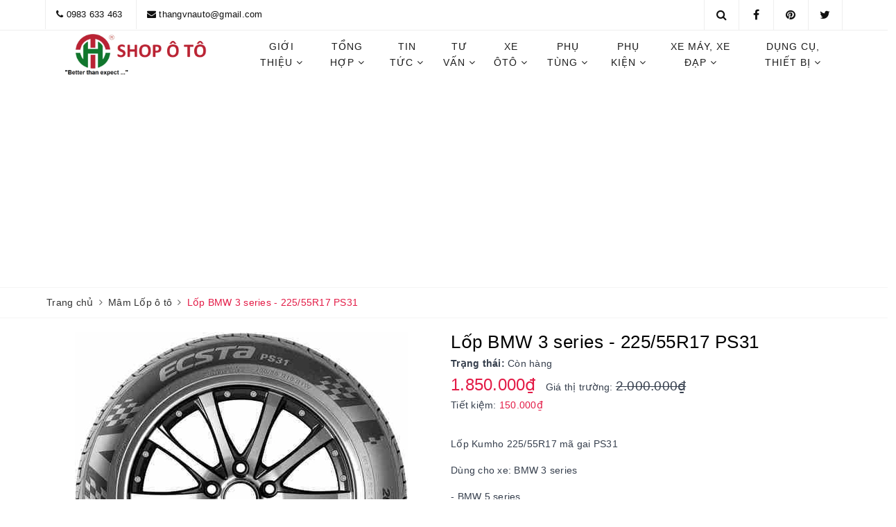

--- FILE ---
content_type: text/html; charset=utf-8
request_url: https://shopoto.com.vn/lop-kumho-225-55r17-ps31
body_size: 28783
content:
<!DOCTYPE html>
<html lang="vi">
	<head>
		<meta name="google-site-verification" content="5dAg325PnVWRZ4nINHPeOeso9S5G570zqbx2Idpzebk" />
		<meta charset="UTF-8" />

		<meta name="viewport" content="width=device-width, initial-scale=1, maximum-scale=1">			
		<title>
			Lốp BMW 3 series - 225/55R17 PS31
			
			
		</title>
		<meta name="description" content="Thông tin Lốp BMW 3 series - 225/55R17 PS31 Lốp Kumho 225/55R17 mã gai PS31 Dùng cho xe: BMW 3 series - BMW 5 series - Mercedes E class Hãng sản xuất: Kumho Xuất xứ : Hàn Quốc Bảo hành: 5 năm Dòng sản phẩm tập trung vào việc sử dụng hiệu quả nhiên liệu Công nghệ độc quyền của Kumho giúp tiết kiệm xăng, dầu tối đa Gia t">
		<meta name="keywords" content="Lốp BMW 3 series - 225/55R17 PS31, Mâm Lốp ô tô, Phụ tùng, 2008, 2009, 2010, 2011, 2012, 2013, 2014, 2015, 2016, 2017, 2018, 2019, Lốp ô tô, Phụ tùng, Shop oto, shopoto.com.vn"/>		
		<link rel="canonical" href="https://shopoto.com.vn/lop-kumho-225-55r17-ps31"/>
		<meta name='revisit-after' content='1 days' />
		<meta name="robots" content="noodp,index,follow" />
		<link rel="icon" href="//bizweb.dktcdn.net/100/369/489/themes/740882/assets/favicon.png?1769092118369" type="image/x-icon" />
		<meta property="og:type" content="product"><meta property="og:title" content="Lốp BMW 3 series - 225/55R17 PS31">
<meta property="og:image" content="https://bizweb.dktcdn.net/thumb/grande/100/369/489/products/22555-r17-llanta-kumho-ps31-101-w-d-nq-np-889017-mlm25985385012-092017-o-32a3c9be-d781-48a1-954b-730595167b6b.jpg?v=1642733911870"><meta property="og:image:secure_url" content="https://bizweb.dktcdn.net/thumb/grande/100/369/489/products/22555-r17-llanta-kumho-ps31-101-w-d-nq-np-889017-mlm25985385012-092017-o-32a3c9be-d781-48a1-954b-730595167b6b.jpg?v=1642733911870"><meta property="og:image" content="https://bizweb.dktcdn.net/thumb/grande/100/369/489/products/ecsta-pa31-30-08c91265-681a-48ae-8f4a-5d7fa7c0ddad.png?v=1582872312640"><meta property="og:image:secure_url" content="https://bizweb.dktcdn.net/thumb/grande/100/369/489/products/ecsta-pa31-30-08c91265-681a-48ae-8f4a-5d7fa7c0ddad.png?v=1582872312640"><meta property="og:image" content="https://bizweb.dktcdn.net/thumb/grande/100/369/489/products/ecsta-pa31-tread-9de6a89d-52e4-48b4-9882-7c75162d4c47.png?v=1582872312640"><meta property="og:image:secure_url" content="https://bizweb.dktcdn.net/thumb/grande/100/369/489/products/ecsta-pa31-tread-9de6a89d-52e4-48b4-9882-7c75162d4c47.png?v=1582872312640">
<meta property="og:price:amount" content="1.850.000"><meta property="og:price:currency" content="VND">
	<meta property="og:description" content="Thông tin Lốp BMW 3 series - 225/55R17 PS31 Lốp Kumho 225/55R17 mã gai PS31 Dùng cho xe: BMW 3 series - BMW 5 series - Mercedes E class Hãng sản xuất: Kumho Xuất xứ : Hàn Quốc Bảo hành: 5 năm Dòng sản phẩm tập trung vào việc sử dụng hiệu quả nhiên liệu Công nghệ độc quyền của Kumho giúp tiết kiệm xăng, dầu tối đa Gia t">
	<meta property="og:url" content="https://shopoto.com.vn/lop-kumho-225-55r17-ps31">
	<meta property="og:site_name" content="Shop oto">
		<link href="//bizweb.dktcdn.net/100/369/489/themes/740882/assets/bootstrap.scss.css?1769092118369" rel="stylesheet" type="text/css" media="all" />
		<link href="//bizweb.dktcdn.net/100/369/489/themes/740882/assets/plugin.scss.css?1769092118369" rel="stylesheet" type="text/css" media="all" />							
		<link href="//bizweb.dktcdn.net/100/369/489/themes/740882/assets/base.scss.css?1769092118369" rel="stylesheet" type="text/css" media="all" />	
		<link href="//bizweb.dktcdn.net/100/369/489/themes/740882/assets/evo-main.scss.css?1769092118369" rel="stylesheet" type="text/css" media="all" />
		<link href="//bizweb.dktcdn.net/100/369/489/themes/740882/assets/slick.scss.css?1769092118369" rel="stylesheet" type="text/css" media="all" />
		
		
		
		
		
		
		
		
		<link href="//bizweb.dktcdn.net/100/369/489/themes/740882/assets/evo-products.scss.css?1769092118369" rel="stylesheet" type="text/css" media="all" />
		
		<script>
	var Bizweb = Bizweb || {};
	Bizweb.store = 'shopoto-com-vn.mysapo.net';
	Bizweb.id = 369489;
	Bizweb.theme = {"id":740882,"name":"Evo Car","role":"main"};
	Bizweb.template = 'product';
	if(!Bizweb.fbEventId)  Bizweb.fbEventId = 'xxxxxxxx-xxxx-4xxx-yxxx-xxxxxxxxxxxx'.replace(/[xy]/g, function (c) {
	var r = Math.random() * 16 | 0, v = c == 'x' ? r : (r & 0x3 | 0x8);
				return v.toString(16);
			});		
</script>
<script>
	(function () {
		function asyncLoad() {
			var urls = ["https://google-shopping.sapoapps.vn/conversion-tracker/global-tag/867.js?store=shopoto-com-vn.mysapo.net","https://google-shopping.sapoapps.vn/conversion-tracker/event-tag/867.js?store=shopoto-com-vn.mysapo.net","//productreviews.sapoapps.vn/assets/js/productreviews.min.js?store=shopoto-com-vn.mysapo.net","https://productsrecommend.sapoapps.vn/assets/js/script.js?store=shopoto-com-vn.mysapo.net","https://productviewedhistory.sapoapps.vn/ProductViewed/ProductRecentScriptTags?store=shopoto-com-vn.mysapo.net","https://availablenotice.sapoapps.vn/scripts/ab_availablenotice_scripttag.min.js?store=shopoto-com-vn.mysapo.net","https://forms.sapoapps.vn/libs/js/surveyform.min.js?store=shopoto-com-vn.mysapo.net","https://google-shopping-v2.sapoapps.vn/api/conversion-tracker/global-tag/168?store=shopoto-com-vn.mysapo.net","https://google-shopping-v2.sapoapps.vn/api/conversion-tracker/event-tag/168?store=shopoto-com-vn.mysapo.net","https://google-shopping-v2.sapoapps.vn/api/conversion-tracker/event-tag-conversion/168?store=shopoto-com-vn.mysapo.net","https://productcompare.sapoapps.vn/productcompare/CustomerAsset/CustomerScript?alias=shopoto-com-vn&store=shopoto-com-vn.mysapo.net","https://social-contact.sapoapps.vn/api/genscript/script_fb_init?store=shopoto-com-vn.mysapo.net","https://memberdeals.sapoapps.vn/scripts/appbulk_member_deals.min.js?store=shopoto-com-vn.mysapo.net","https://productstatistics.sapoapps.vn/scripts/ab_productstatistics_scripttag.min.js?store=shopoto-com-vn.mysapo.net"];
			for (var i = 0; i < urls.length; i++) {
				var s = document.createElement('script');
				s.type = 'text/javascript';
				s.async = true;
				s.src = urls[i];
				var x = document.getElementsByTagName('script')[0];
				x.parentNode.insertBefore(s, x);
			}
		};
		window.attachEvent ? window.attachEvent('onload', asyncLoad) : window.addEventListener('load', asyncLoad, false);
	})();
</script>


<script>
	window.BizwebAnalytics = window.BizwebAnalytics || {};
	window.BizwebAnalytics.meta = window.BizwebAnalytics.meta || {};
	window.BizwebAnalytics.meta.currency = 'VND';
	window.BizwebAnalytics.tracking_url = '/s';

	var meta = {};
	
	meta.product = {"id": 17016675, "vendor": "BMW", "name": "Lốp BMW 3 series - 225/55R17 PS31",
	"type": "BMW 3 Series", "price": 1850000 };
	
	
	for (var attr in meta) {
	window.BizwebAnalytics.meta[attr] = meta[attr];
	}
</script>

	
		<script src="/dist/js/stats.min.js?v=96f2ff2"></script>
	



<!-- Global site tag (gtag.js) - Google Analytics -->
<script async src="https://www.googletagmanager.com/gtag/js?id=UA-151268227-1"></script>
<script>
  window.dataLayer = window.dataLayer || [];
  function gtag(){dataLayer.push(arguments);}
  gtag('js', new Date());

  gtag('config', 'UA-151268227-1');
</script>
<script>

	window.enabled_enhanced_ecommerce = false;

</script>

<script>

	try {
		
				gtag('event', 'view_item', {
					event_category: 'engagement',
					event_label: "Lốp BMW 3 series - 225/55R17 PS31"
				});
		
	} catch(e) { console.error('UA script error', e);}
	

</script>






<script>
	var eventsListenerScript = document.createElement('script');
	eventsListenerScript.async = true;
	
	eventsListenerScript.src = "/dist/js/store_events_listener.min.js?v=1b795e9";
	
	document.getElementsByTagName('head')[0].appendChild(eventsListenerScript);
</script>





	
		
		<script src="https://cdnjs.cloudflare.com/ajax/libs/jquery/2.2.3/jquery.min.js" type="text/javascript"></script>
		
		
		<script>var ProductReviewsAppUtil=ProductReviewsAppUtil || {};</script>
		
		<script type="application/ld+json">
{
	"@context" : "http://schema.org",
  	"@type" : "Organization",
  	"legalName" : "Shop oto",
  	"url" : "https://shopoto.com.vn",
  	"contactPoint":[{
    	"@type" : "ContactPoint",
    	"telephone" : "+84 ",
    	"contactType" : "customer service"
  	}],
  	"logo":"//bizweb.dktcdn.net/100/369/489/themes/740882/assets/logo.png?1769092118369",
  	"sameAs":[
  	"https://m.facebook.com/profile.php?id=100071603820608",
    "#"
	]
}
</script>
<script type="application/ld+json">
{
  "@context" : "http://schema.org",
  "@type" : "WebSite", 
  "name" : "Shop oto",
  "url" : "https://shopoto.com.vn",
  "potentialAction":{
    	"@type" : "SearchAction",
    	"target" : "https://shopoto.com.vn/search?query={search_term}",
    	"query-input" : "required name=search_term"
  	}                     
}
</script>
		<link href="//bizweb.dktcdn.net/100/369/489/themes/740882/assets/appbulk-available-notice.css?1769092118369" rel="stylesheet" type="text/css" media="all" />
		<script async src="https://pagead2.googlesyndication.com/pagead/js/adsbygoogle.js?client=ca-pub-2081047489048004"
				crossorigin="anonymous"></script>
	<link href="//bizweb.dktcdn.net/100/369/489/themes/740882/assets/appbulk-product-statistics.css?1769092118369" rel="stylesheet" type="text/css" media="all" />
<link href="//bizweb.dktcdn.net/100/369/489/themes/740882/assets/cf-stylesheet.css?1769092118369" rel="stylesheet" type="text/css" media="all" />
</head>
	<body class="bg-body">	

		<div class="evo-search-bar">
	<form action="/search" method="get">
		<div class="input-group">
			<input type="text" name="query" class="search-auto form-control" placeholder="Tìm kiếm..." />
			<span class="input-group-btn">
				<button class="btn btn-default" type="submit"><i class="fa fa-search"></i></button>
			</span>
		</div>
	</form>
	<button class="site-header__search" title="Đóng tìm kiếm"><svg xmlns="http://www.w3.org/2000/svg" width="26.045" height="26.044"><g data-name="Group 470"><path d="M19.736 17.918l-4.896-4.896 4.896-4.896a1.242 1.242 0 0 0-.202-1.616 1.242 1.242 0 0 0-1.615-.202l-4.896 4.896L8.127 6.31a1.242 1.242 0 0 0-1.615.202 1.242 1.242 0 0 0-.202 1.615l4.895 4.896-4.896 4.896a1.242 1.242 0 0 0 .202 1.615 1.242 1.242 0 0 0 1.616.202l4.896-4.896 4.896 4.896a1.242 1.242 0 0 0 1.615-.202 1.242 1.242 0 0 0 .202-1.615z" data-name="Path 224" fill="#1c1c1c"></path></g></svg></button>
</div>
<header class="header">
	<div class="evo-top-bar hidden-sm hidden-xs">
		<div class="container">
			<div class="row">
				<div class="col-md-9">
					<ul class="mosttop-bar-info">
						
						<li><i class="fa fa-phone" aria-hidden="true"></i> <a href="tel:0983633463" title="0983633463">0983 633 463</a></li>
						<li><i class="fa fa-envelope" aria-hidden="true"></i> <a href="mailto:thangvnauto@gmail.com" title="thangvnauto@gmail.com">thangvnauto@gmail.com</a></li>
						
					</ul>
				</div>
				<div class="col-md-3">
					<ul class="social-icons">
						
						<li><a href="#" target="_blank"><i class="fa fa-twitter"></i></a></li>
						
						
						<li><a href="#" target="_blank"><i class="fa fa-pinterest"></i></a></li>
						
						
						<li><a href="https://m.facebook.com/profile.php?id=100071603820608" target="_blank"><i class="fa fa-facebook"></i></a></li>
						
						<li class="evo-search">
							<a href="javascript:void(0);" class="site-header-search" rel="nofollow" title="Tìm kiếm"><i class="fa fa-search" aria-hidden="true"></i></a>
						</li>
						
					</ul>
				</div>
			</div>
		</div>
	</div>
	<div class="evo-main-header">
		<div class="container">
			<div class="row evo-header-flex">
				<div class="col-md-3 col-xs-12 col-sm-12 evo-header-mobile">
					<button type="button" class="evo-flexitem evo-flexitem-fill navbar-toggle collapsed visible-sm visible-xs" id="trigger-mobile">
						<span class="icon-bar"></span>
						<span class="icon-bar"></span>
						<span class="icon-bar"></span>
					</button>
					<div class="logo evo-flexitem evo-flexitem-fill">
						<a href="/" class="logo-wrapper" title="Shop oto">
							<img src="[data-uri]" data-src="//bizweb.dktcdn.net/100/369/489/themes/740882/assets/logo.png?1769092118369" alt="Shop oto" class="lazy img-responsive center-block" />
						</a>
					</div>
					<div class="evo-flexitem evo-flexitem-fill visible-sm visible-xs">
						<a href="javascript:void(0);" class="site-header-search" rel="nofollow" title="Tìm kiếm">
							<i class="fa fa-search" aria-hidden="true"></i>
						</a>
					</div>
				</div>
				<div class="col-md-9 col-xs-12 col-sm-12 nav-evo-watch">
					
<div class="mobile-main-menu hidden-lg hidden-md">
	<div class="drawer-header">
		<div id="close-nav">
			<svg viewBox="0 0 100 100" data-radium="true" style="width: 16px;"><g stroke="none" stroke-width="1" fill="none" fill-rule="evenodd"><g transform="translate(-645.000000, -879.000000)" fill="#000"><path d="M743.998989,926.504303 L697.512507,880.032702 C696.909905,879.430293 695.962958,879 695.016011,879 C694.069064,879 693.122117,879.430293 692.519515,880.032702 L646.033033,926.504303 C644.655656,927.881239 644.655656,930.118761 646.033033,931.495697 C646.721722,932.184165 647.582582,932.528399 648.529529,932.528399 C649.476476,932.528399 650.337337,932.184165 651.026025,931.495697 L691.486482,891.048193 L691.486482,975.471601 C691.486482,977.450947 693.036031,979 695.016011,979 C696.995991,979 698.54554,977.450947 698.54554,975.471601 L698.54554,891.048193 L739.005997,931.495697 C740.383374,932.872633 742.621612,932.872633 743.998989,931.495697 C745.376366,930.118761 745.29028,927.881239 743.998989,926.504303 L743.998989,926.504303 Z" transform="translate(695.000000, 929.000000) rotate(-90.000000) translate(-695.000000, -929.000000) "></path></g></g></svg>
		</div>
		<a href="/" class="logo-wrapper" title="Shop oto">
			<img src="[data-uri]" data-src="//bizweb.dktcdn.net/100/369/489/themes/740882/assets/logo.png?1769092118369" alt="Shop oto" class="lazy img-responsive center-block" />
		</a>
		
	</div>
	<div class="ul-first-menu">
		
		<a rel="nofollow" href="/account/login" title="Đăng nhập">Đăng nhập</a>
		<a rel="nofollow" href="/account/register" title="Đăng ký">Đăng ký</a>
		
	</div>
</div>

<ul id="nav" class="nav">
	
	
	
	
	
	
	<li class=" nav-item has-childs ">
		<a href="/gioi-thieu" class="nav-link" title="Giới thiệu">Giới thiệu <i class="fa fa-angle-down" data-toggle="dropdown"></i></a>			
					
		<ul class="dropdown-menu">
			
			
			<li class="nav-item-lv2"><a class="nav-link" href="/ve-chung-toi-shopoto" title="Về chúng tôi">Về chúng tôi</a></li>
			
			
			
			<li class="nav-item-lv2"><a class="nav-link" href="/ky-gui-o-to" title="Ký gửi ô tô">Ký gửi ô tô</a></li>
			
			
			
			<li class="nav-item-lv2"><a class="nav-link" href="/lai-thu" title="Đăng ký lái thử">Đăng ký lái thử</a></li>
			
			
			
			<li class="nav-item-lv2"><a class="nav-link" href="/he-thong-dai-ly" title="Hệ thống đại lý">Hệ thống đại lý</a></li>
			
			
			
			<li class="nav-item-lv2"><a class="nav-link" href="/huong-dan-mua-hang" title="Hướng dẫn mua hàng">Hướng dẫn mua hàng</a></li>
			
			
			
			<li class="nav-item-lv2"><a class="nav-link" href="/huong-dan-giao-nhan" title="Hướng dẫn giao nhận">Hướng dẫn giao nhận</a></li>
			
			
			
			<li class="nav-item-lv2"><a class="nav-link" href="/huong-dan-thanh-toan" title="Hướng dẫn thanh toán">Hướng dẫn thanh toán</a></li>
			
			
			
			<li class="nav-item-lv2"><a class="nav-link" href="/chinh-sach-bao-hanh" title="Chính sách bảo hành">Chính sách bảo hành</a></li>
			
			
			
			<li class="nav-item-lv2"><a class="nav-link" href="/chinh-sach-van-chuyen" title="Chính sách vận chuyển">Chính sách vận chuyển</a></li>
			
			
			
			<li class="nav-item-lv2"><a class="nav-link" href="/chinh-sach-doi-tra" title="Chính sách đổi trả">Chính sách đổi trả</a></li>
			
			
			
			<li class="nav-item-lv2"><a class="nav-link" href="/chinh-sach" title="Chính sách bảo mật">Chính sách bảo mật</a></li>
			
			
			
			<li class="nav-item-lv2"><a class="nav-link" href="/dieu-khoan" title="Điều khoản website">Điều khoản website</a></li>
			
			
		</ul>
		
	</li>
	
	
	
	
	
	
	
	<li class=" nav-item has-childs ">
		<a href="/tong-hop" class="nav-link" title="Tổng hợp">Tổng hợp <i class="fa fa-angle-down" data-toggle="dropdown"></i></a>			
					
		<ul class="dropdown-menu">
			
			
			<li class="dropdown-submenu nav-item-lv2 has-childs2">
				<a class="nav-link" href="/gia-ca" title="Giá cả">Giá cả <i class="fa fa-angle-right"></i></a>
				<ul class="dropdown-menu">
					
					<li class="nav-item-lv3"><a class="nav-link" href="/gia-xang-dau" title="Giá xăng dầu">Giá xăng dầu</a></li>
					
					<li class="nav-item-lv3"><a class="nav-link" href="/gia-vang" title="Giá vàng">Giá vàng</a></li>
					
					<li class="nav-item-lv3"><a class="nav-link" href="/gia-bac" title="Giá bạc">Giá bạc</a></li>
					
					<li class="nav-item-lv3"><a class="nav-link" href="/gia-usd" title="Giá USD">Giá USD</a></li>
					
				</ul>                      
			</li>
			
			
			
			<li class="dropdown-submenu nav-item-lv2 has-childs2">
				<a class="nav-link" href="/giao-duc" title="Giáo dục">Giáo dục <i class="fa fa-angle-right"></i></a>
				<ul class="dropdown-menu">
					
					<li class="nav-item-lv3"><a class="nav-link" href="/lop-1" title="Lớp 1">Lớp 1</a></li>
					
					<li class="nav-item-lv3"><a class="nav-link" href="/lop-2" title="Lớp 2">Lớp 2</a></li>
					
					<li class="nav-item-lv3"><a class="nav-link" href="/lop-3" title="Lớp 3">Lớp 3</a></li>
					
					<li class="nav-item-lv3"><a class="nav-link" href="/lop-4" title="Lớp 4">Lớp 4</a></li>
					
					<li class="nav-item-lv3"><a class="nav-link" href="/lop-5" title="Lớp 5">Lớp 5</a></li>
					
					<li class="nav-item-lv3"><a class="nav-link" href="/lop-6" title="Lớp 6">Lớp 6</a></li>
					
					<li class="nav-item-lv3"><a class="nav-link" href="/lop-7" title="Lớp 7">Lớp 7</a></li>
					
					<li class="nav-item-lv3"><a class="nav-link" href="/lop-8" title="Lớp 8">Lớp 8</a></li>
					
					<li class="nav-item-lv3"><a class="nav-link" href="/lop-9" title="Lớp 9">Lớp 9</a></li>
					
					<li class="nav-item-lv3"><a class="nav-link" href="/lop-10" title="Lớp 10">Lớp 10</a></li>
					
					<li class="nav-item-lv3"><a class="nav-link" href="/lop-11" title="Lớp 11">Lớp 11</a></li>
					
					<li class="nav-item-lv3"><a class="nav-link" href="/lop-12" title="Lớp 12">Lớp 12</a></li>
					
					<li class="nav-item-lv3"><a class="nav-link" href="/cd-dai-hoc" title="CĐ - Đại Học">CĐ - Đại Học</a></li>
					
				</ul>                      
			</li>
			
			
			
			<li class="nav-item-lv2"><a class="nav-link" href="/giao-thong" title="Giao thông">Giao thông</a></li>
			
			
			
			<li class="nav-item-lv2"><a class="nav-link" href="/cach-lam" title="Cách làm">Cách làm</a></li>
			
			
			
			<li class="nav-item-lv2"><a class="nav-link" href="/meo-hay" title="Mẹo hay">Mẹo hay</a></li>
			
			
			
			<li class="nav-item-lv2"><a class="nav-link" href="/giai-tri" title="Giải trí">Giải trí</a></li>
			
			
			
			<li class="nav-item-lv2"><a class="nav-link" href="/hoi-dap" title="Hỏi - Đáp">Hỏi - Đáp</a></li>
			
			
			
			<li class="nav-item-lv2"><a class="nav-link" href="/dieu-ban-can-biet" title="Điều bạn cần biết">Điều bạn cần biết</a></li>
			
			
		</ul>
		
	</li>
	
	
	
	
	
	
	
	<li class=" nav-item has-childs ">
		<a href="/tin-tuc" class="nav-link" title="Tin tức">Tin tức <i class="fa fa-angle-down" data-toggle="dropdown"></i></a>			
					
		<ul class="dropdown-menu">
			
			
			<li class="nav-item-lv2"><a class="nav-link" href="/tin-tuc-xe" title="Tin tức xe ô tô">Tin tức xe ô tô</a></li>
			
			
			
			<li class="nav-item-lv2"><a class="nav-link" href="/danh-gia-xe-o-to" title="Đánh giá xe ô tô">Đánh giá xe ô tô</a></li>
			
			
			
			<li class="nav-item-lv2"><a class="nav-link" href="/bang-gia-xe" title="Bảng giá xe ô tô">Bảng giá xe ô tô</a></li>
			
			
			
			<li class="nav-item-lv2"><a class="nav-link" href="/thong-so-ky-thuat" title="Thông số kỹ thuật">Thông số kỹ thuật</a></li>
			
			
			
			<li class="nav-item-lv2"><a class="nav-link" href="/mua-ban-xe" title="Mua bán xe">Mua bán xe</a></li>
			
			
			
			<li class="nav-item-lv2"><a class="nav-link" href="/xe-dien" title="Xe điện">Xe điện</a></li>
			
			
			
			<li class="nav-item-lv2"><a class="nav-link" href="/cong-nghe-o-to-xe-may" title="Công nghệ xe">Công nghệ xe</a></li>
			
			
			
			<li class="nav-item-lv2"><a class="nav-link" href="/mo-to-xe-may" title="Mô tô, xe máy">Mô tô, xe máy</a></li>
			
			
			
			<li class="nav-item-lv2"><a class="nav-link" href="/xe-dap-dien-the-thao-dia-hinh" title="Xe đạp, xe địa hình">Xe đạp, xe địa hình</a></li>
			
			
			
			<li class="nav-item-lv2"><a class="nav-link" href="/video" title="Videos">Videos</a></li>
			
			
		</ul>
		
	</li>
	
	
	
	
	
	
	
	<li class=" nav-item has-childs ">
		<a href="/tu-van" class="nav-link" title="Tư vấn">Tư vấn <i class="fa fa-angle-down" data-toggle="dropdown"></i></a>			
					
		<ul class="dropdown-menu">
			
			
			<li class="nav-item-lv2"><a class="nav-link" href="/sua-chua-bao-duong-o-to" title="Sửa chữa, bảo dưỡng">Sửa chữa, bảo dưỡng</a></li>
			
			
			
			<li class="nav-item-lv2"><a class="nav-link" href="/dong-son-xe-o-to" title="Đồng sơn - Bảo hiểm">Đồng sơn - Bảo hiểm</a></li>
			
			
			
			<li class="nav-item-lv2"><a class="nav-link" href="/tu-van-ky-thuat" title="Tư vấn kỹ thuật">Tư vấn kỹ thuật</a></li>
			
			
			
			<li class="nav-item-lv2"><a class="nav-link" href="/phu-tung-o-to" title="Phụ tùng xe">Phụ tùng xe</a></li>
			
			
			
			<li class="nav-item-lv2"><a class="nav-link" href="/phu-kien-xe-o-to" title="Phụ kiện - độ xe">Phụ kiện - độ xe</a></li>
			
			
			
			<li class="nav-item-lv2"><a class="nav-link" href="/cham-soc-xe-o-to" title="Chăm sóc xe">Chăm sóc xe</a></li>
			
			
			
			<li class="nav-item-lv2"><a class="nav-link" href="/lai-xe-o-to" title="Tài xế - Lái xe">Tài xế - Lái xe</a></li>
			
			
			
			<li class="nav-item-lv2"><a class="nav-link" href="/huong-dan-su-dung" title="Hướng dẫn sử dụng">Hướng dẫn sử dụng</a></li>
			
			
			
			<li class="nav-item-lv2"><a class="nav-link" href="/huong-dan-lap-dat" title="Hướng dẫn lắp đặt">Hướng dẫn lắp đặt</a></li>
			
			
		</ul>
		
	</li>
	
	
	
	
	
	
	
	<li class=" nav-item has-childs ">
		<a href="/xe-cu" class="nav-link" title="Xe ôtô">Xe ôtô <i class="fa fa-angle-down" data-toggle="dropdown"></i></a>			
					
		<ul class="dropdown-menu">
			
			
			<li class="dropdown-submenu nav-item-lv2 has-childs2">
				<a class="nav-link" href="/mercedes" title="Mercedes">Mercedes <i class="fa fa-angle-right"></i></a>
				<ul class="dropdown-menu">
					
					<li class="nav-item-lv3"><a class="nav-link" href="/" title="Chọn Model">Chọn Model</a></li>
					
					<li class="nav-item-lv3"><a class="nav-link" href="/" title="C200">C200</a></li>
					
					<li class="nav-item-lv3"><a class="nav-link" href="/" title="C250">C250</a></li>
					
					<li class="nav-item-lv3"><a class="nav-link" href="/" title="C300">C300</a></li>
					
					<li class="nav-item-lv3"><a class="nav-link" href="/" title="C43">C43</a></li>
					
					<li class="nav-item-lv3"><a class="nav-link" href="/" title="C63">C63</a></li>
					
					<li class="nav-item-lv3"><a class="nav-link" href="/" title="E200">E200</a></li>
					
					<li class="nav-item-lv3"><a class="nav-link" href="/" title="E250">E250</a></li>
					
					<li class="nav-item-lv3"><a class="nav-link" href="/" title="E300">E300</a></li>
					
					<li class="nav-item-lv3"><a class="nav-link" href="/" title="E63">E63</a></li>
					
					<li class="nav-item-lv3"><a class="nav-link" href="/" title="S400L">S400L</a></li>
					
					<li class="nav-item-lv3"><a class="nav-link" href="/" title="S450L">S450L</a></li>
					
					<li class="nav-item-lv3"><a class="nav-link" href="/" title="S500L">S500L</a></li>
					
					<li class="nav-item-lv3"><a class="nav-link" href="/" title="S600">S600</a></li>
					
					<li class="nav-item-lv3"><a class="nav-link" href="/" title="S63">S63</a></li>
					
					<li class="nav-item-lv3"><a class="nav-link" href="/" title="S65">S65</a></li>
					
					<li class="nav-item-lv3"><a class="nav-link" href="/" title="A200">A200</a></li>
					
					<li class="nav-item-lv3"><a class="nav-link" href="/" title="A250">A250</a></li>
					
					<li class="nav-item-lv3"><a class="nav-link" href="/" title="A45">A45</a></li>
					
					<li class="nav-item-lv3"><a class="nav-link" href="/" title="CLA200">CLA200</a></li>
					
					<li class="nav-item-lv3"><a class="nav-link" href="/" title="CLA250">CLA250</a></li>
					
					<li class="nav-item-lv3"><a class="nav-link" href="/" title="CLA45">CLA45</a></li>
					
					<li class="nav-item-lv3"><a class="nav-link" href="/" title="GLA200">GLA200</a></li>
					
					<li class="nav-item-lv3"><a class="nav-link" href="/" title="GLC200">GLC200</a></li>
					
					<li class="nav-item-lv3"><a class="nav-link" href="/" title="GLC250">GLC250</a></li>
					
					<li class="nav-item-lv3"><a class="nav-link" href="/" title="GLC300">GLC300</a></li>
					
					<li class="nav-item-lv3"><a class="nav-link" href="/" title="GLE43">GLE43</a></li>
					
					<li class="nav-item-lv3"><a class="nav-link" href="/" title="C class">C class</a></li>
					
					<li class="nav-item-lv3"><a class="nav-link" href="/" title="E class">E class</a></li>
					
					<li class="nav-item-lv3"><a class="nav-link" href="/" title="S class">S class</a></li>
					
					<li class="nav-item-lv3"><a class="nav-link" href="/" title="Mercedes Smart">Mercedes Smart</a></li>
					
					<li class="nav-item-lv3"><a class="nav-link" href="/" title="Maybach S680">Maybach S680</a></li>
					
					<li class="nav-item-lv3"><a class="nav-link" href="/" title="Maybach S650">Maybach S650</a></li>
					
					<li class="nav-item-lv3"><a class="nav-link" href="/" title="Maybach S600">Maybach S600</a></li>
					
					<li class="nav-item-lv3"><a class="nav-link" href="/" title="Maybach S580">Maybach S580</a></li>
					
					<li class="nav-item-lv3"><a class="nav-link" href="/" title="Maybach S450">Maybach S450</a></li>
					
					<li class="nav-item-lv3"><a class="nav-link" href="/" title="Maybach 57">Maybach 57</a></li>
					
					<li class="nav-item-lv3"><a class="nav-link" href="/" title="Maybach 62">Maybach 62</a></li>
					
					<li class="nav-item-lv3"><a class="nav-link" href="/" title="Maybach">Maybach</a></li>
					
				</ul>                      
			</li>
			
			
			
			<li class="dropdown-submenu nav-item-lv2 has-childs2">
				<a class="nav-link" href="/bmw" title="BMW">BMW <i class="fa fa-angle-right"></i></a>
				<ul class="dropdown-menu">
					
					<li class="nav-item-lv3"><a class="nav-link" href="/" title="Chọn Model">Chọn Model</a></li>
					
					<li class="nav-item-lv3"><a class="nav-link" href="/" title="BMW 3 Series">BMW 3 Series</a></li>
					
					<li class="nav-item-lv3"><a class="nav-link" href="/" title="BMW 5 Series">BMW 5 Series</a></li>
					
					<li class="nav-item-lv3"><a class="nav-link" href="/" title="BMW 7 Series">BMW 7 Series</a></li>
					
					<li class="nav-item-lv3"><a class="nav-link" href="/" title="BMW X3">BMW X3</a></li>
					
					<li class="nav-item-lv3"><a class="nav-link" href="/" title="BMW X5">BMW X5</a></li>
					
					<li class="nav-item-lv3"><a class="nav-link" href="/" title="BMW X6">BMW X6</a></li>
					
					<li class="nav-item-lv3"><a class="nav-link" href="/" title="BMW X7">BMW X7</a></li>
					
					<li class="nav-item-lv3"><a class="nav-link" href="/" title="BMW 320i">BMW 320i</a></li>
					
					<li class="nav-item-lv3"><a class="nav-link" href="/" title="BMW 325i">BMW 325i</a></li>
					
					<li class="nav-item-lv3"><a class="nav-link" href="/" title="BMW 740Li">BMW 740Li</a></li>
					
					<li class="nav-item-lv3"><a class="nav-link" href="/" title="Model khác">Model khác</a></li>
					
				</ul>                      
			</li>
			
			
			
			<li class="dropdown-submenu nav-item-lv2 has-childs2">
				<a class="nav-link" href="/audi" title="Audi">Audi <i class="fa fa-angle-right"></i></a>
				<ul class="dropdown-menu">
					
					<li class="nav-item-lv3"><a class="nav-link" href="/" title="Chọn Model">Chọn Model</a></li>
					
					<li class="nav-item-lv3"><a class="nav-link" href="/" title="Audi Q5">Audi Q5</a></li>
					
					<li class="nav-item-lv3"><a class="nav-link" href="/" title="Audi Q7">Audi Q7</a></li>
					
					<li class="nav-item-lv3"><a class="nav-link" href="/" title="Audi A4">Audi A4</a></li>
					
					<li class="nav-item-lv3"><a class="nav-link" href="/" title="Audi A5">Audi A5</a></li>
					
					<li class="nav-item-lv3"><a class="nav-link" href="/" title="Audi Q3">Audi Q3</a></li>
					
					<li class="nav-item-lv3"><a class="nav-link" href="/" title="Audi A1">Audi A1</a></li>
					
					<li class="nav-item-lv3"><a class="nav-link" href="/" title="Model khác">Model khác</a></li>
					
					<li class="nav-item-lv3"><a class="nav-link" href="/audi" title="Audi">Audi</a></li>
					
				</ul>                      
			</li>
			
			
			
			<li class="dropdown-submenu nav-item-lv2 has-childs2">
				<a class="nav-link" href="/toyota" title="Toyota">Toyota <i class="fa fa-angle-right"></i></a>
				<ul class="dropdown-menu">
					
					<li class="nav-item-lv3"><a class="nav-link" href="/" title="Chọn Model">Chọn Model</a></li>
					
					<li class="nav-item-lv3"><a class="nav-link" href="/" title="Wigo">Wigo</a></li>
					
					<li class="nav-item-lv3"><a class="nav-link" href="/" title="Rush">Rush</a></li>
					
					<li class="nav-item-lv3"><a class="nav-link" href="/" title="Yaris">Yaris</a></li>
					
					<li class="nav-item-lv3"><a class="nav-link" href="/" title="Vios">Vios</a></li>
					
					<li class="nav-item-lv3"><a class="nav-link" href="/" title="Innova">Innova</a></li>
					
					<li class="nav-item-lv3"><a class="nav-link" href="/" title="Altis">Altis</a></li>
					
					<li class="nav-item-lv3"><a class="nav-link" href="/" title="Camry">Camry</a></li>
					
					<li class="nav-item-lv3"><a class="nav-link" href="/" title="Fortuner">Fortuner</a></li>
					
					<li class="nav-item-lv3"><a class="nav-link" href="/" title="Hilux">Hilux</a></li>
					
					<li class="nav-item-lv3"><a class="nav-link" href="/" title="Raize">Raize</a></li>
					
					<li class="nav-item-lv3"><a class="nav-link" href="/" title="Prado">Prado</a></li>
					
					<li class="nav-item-lv3"><a class="nav-link" href="/" title="Land Cruiser">Land Cruiser</a></li>
					
					<li class="nav-item-lv3"><a class="nav-link" href="/" title="Corolla Cross">Corolla Cross</a></li>
					
					<li class="nav-item-lv3"><a class="nav-link" href="/" title="Zace">Zace</a></li>
					
					<li class="nav-item-lv3"><a class="nav-link" href="/" title="Hiace">Hiace</a></li>
					
					<li class="nav-item-lv3"><a class="nav-link" href="/" title="Venza">Venza</a></li>
					
					<li class="nav-item-lv3"><a class="nav-link" href="/" title="Avanza">Avanza</a></li>
					
				</ul>                      
			</li>
			
			
			
			<li class="dropdown-submenu nav-item-lv2 has-childs2">
				<a class="nav-link" href="/hyundai" title="Hyundai">Hyundai <i class="fa fa-angle-right"></i></a>
				<ul class="dropdown-menu">
					
					<li class="nav-item-lv3"><a class="nav-link" href="/" title="Chọn Model">Chọn Model</a></li>
					
					<li class="nav-item-lv3"><a class="nav-link" href="/" title="I10">I10</a></li>
					
					<li class="nav-item-lv3"><a class="nav-link" href="/" title="I20">I20</a></li>
					
					<li class="nav-item-lv3"><a class="nav-link" href="/" title="I30">I30</a></li>
					
					<li class="nav-item-lv3"><a class="nav-link" href="/" title="Accent">Accent</a></li>
					
					<li class="nav-item-lv3"><a class="nav-link" href="/" title="Elantra">Elantra</a></li>
					
					<li class="nav-item-lv3"><a class="nav-link" href="/" title="Avante">Avante</a></li>
					
					<li class="nav-item-lv3"><a class="nav-link" href="/" title="Tucson">Tucson</a></li>
					
					<li class="nav-item-lv3"><a class="nav-link" href="/" title="Kona">Kona</a></li>
					
					<li class="nav-item-lv3"><a class="nav-link" href="/" title="Santafe">Santafe</a></li>
					
					<li class="nav-item-lv3"><a class="nav-link" href="/" title="Getz">Getz</a></li>
					
					<li class="nav-item-lv3"><a class="nav-link" href="/" title="Sonata">Sonata</a></li>
					
					<li class="nav-item-lv3"><a class="nav-link" href="/" title="Creta">Creta</a></li>
					
					<li class="nav-item-lv3"><a class="nav-link" href="/" title="Veloster">Veloster</a></li>
					
					<li class="nav-item-lv3"><a class="nav-link" href="/" title="Starex">Starex</a></li>
					
					<li class="nav-item-lv3"><a class="nav-link" href="/" title="Porter">Porter</a></li>
					
					<li class="nav-item-lv3"><a class="nav-link" href="/" title="Model khác">Model khác</a></li>
					
				</ul>                      
			</li>
			
			
			
			<li class="dropdown-submenu nav-item-lv2 has-childs2">
				<a class="nav-link" href="/kia" title="Kia">Kia <i class="fa fa-angle-right"></i></a>
				<ul class="dropdown-menu">
					
					<li class="nav-item-lv3"><a class="nav-link" href="/" title="Chọn Model">Chọn Model</a></li>
					
					<li class="nav-item-lv3"><a class="nav-link" href="/" title="Morning">Morning</a></li>
					
					<li class="nav-item-lv3"><a class="nav-link" href="/" title="Cerato">Cerato</a></li>
					
					<li class="nav-item-lv3"><a class="nav-link" href="/" title="Optima">Optima</a></li>
					
					<li class="nav-item-lv3"><a class="nav-link" href="/" title="Rondo">Rondo</a></li>
					
					<li class="nav-item-lv3"><a class="nav-link" href="/" title="K3">K3</a></li>
					
					<li class="nav-item-lv3"><a class="nav-link" href="/" title="Forte">Forte</a></li>
					
					<li class="nav-item-lv3"><a class="nav-link" href="/" title="Sorento">Sorento</a></li>
					
					<li class="nav-item-lv3"><a class="nav-link" href="/" title="Carens">Carens</a></li>
					
					<li class="nav-item-lv3"><a class="nav-link" href="/" title="Rio">Rio</a></li>
					
					<li class="nav-item-lv3"><a class="nav-link" href="/" title="Sedona">Sedona</a></li>
					
					<li class="nav-item-lv3"><a class="nav-link" href="/" title="Seltos">Seltos</a></li>
					
					<li class="nav-item-lv3"><a class="nav-link" href="/" title="Sportage">Sportage</a></li>
					
					<li class="nav-item-lv3"><a class="nav-link" href="/" title="Soluto">Soluto</a></li>
					
					<li class="nav-item-lv3"><a class="nav-link" href="/" title="Carnival">Carnival</a></li>
					
					<li class="nav-item-lv3"><a class="nav-link" href="/" title="Model khác">Model khác</a></li>
					
				</ul>                      
			</li>
			
			
			
			<li class="dropdown-submenu nav-item-lv2 has-childs2">
				<a class="nav-link" href="/ford" title="Ford">Ford <i class="fa fa-angle-right"></i></a>
				<ul class="dropdown-menu">
					
					<li class="nav-item-lv3"><a class="nav-link" href="/" title="Chọn Model">Chọn Model</a></li>
					
					<li class="nav-item-lv3"><a class="nav-link" href="/" title="Ranger">Ranger</a></li>
					
					<li class="nav-item-lv3"><a class="nav-link" href="/" title="Focus">Focus</a></li>
					
					<li class="nav-item-lv3"><a class="nav-link" href="/" title="Everest">Everest</a></li>
					
					<li class="nav-item-lv3"><a class="nav-link" href="/" title="Ecosport">Ecosport</a></li>
					
					<li class="nav-item-lv3"><a class="nav-link" href="/" title="Fiesta">Fiesta</a></li>
					
					<li class="nav-item-lv3"><a class="nav-link" href="/" title="Escape">Escape</a></li>
					
					<li class="nav-item-lv3"><a class="nav-link" href="/" title="Explorer">Explorer</a></li>
					
					<li class="nav-item-lv3"><a class="nav-link" href="/" title="Laser">Laser</a></li>
					
					<li class="nav-item-lv3"><a class="nav-link" href="/" title="Modeo">Modeo</a></li>
					
					<li class="nav-item-lv3"><a class="nav-link" href="/" title="Transit">Transit</a></li>
					
					<li class="nav-item-lv3"><a class="nav-link" href="/" title="Model khác">Model khác</a></li>
					
				</ul>                      
			</li>
			
			
			
			<li class="dropdown-submenu nav-item-lv2 has-childs2">
				<a class="nav-link" href="/honda" title="Honda">Honda <i class="fa fa-angle-right"></i></a>
				<ul class="dropdown-menu">
					
					<li class="nav-item-lv3"><a class="nav-link" href="/" title="Chọn Model">Chọn Model</a></li>
					
					<li class="nav-item-lv3"><a class="nav-link" href="/" title="City">City</a></li>
					
					<li class="nav-item-lv3"><a class="nav-link" href="/" title="CRV">CRV</a></li>
					
					<li class="nav-item-lv3"><a class="nav-link" href="/" title="Civic">Civic</a></li>
					
					<li class="nav-item-lv3"><a class="nav-link" href="/" title="Accord">Accord</a></li>
					
					<li class="nav-item-lv3"><a class="nav-link" href="/" title="Brio">Brio</a></li>
					
					<li class="nav-item-lv3"><a class="nav-link" href="/" title="HRV">HRV</a></li>
					
					<li class="nav-item-lv3"><a class="nav-link" href="/" title="Jazz">Jazz</a></li>
					
					<li class="nav-item-lv3"><a class="nav-link" href="/" title="Odyssey">Odyssey</a></li>
					
					<li class="nav-item-lv3"><a class="nav-link" href="/" title="Model khác">Model khác</a></li>
					
				</ul>                      
			</li>
			
			
			
			<li class="dropdown-submenu nav-item-lv2 has-childs2">
				<a class="nav-link" href="/mazda" title="Mazda">Mazda <i class="fa fa-angle-right"></i></a>
				<ul class="dropdown-menu">
					
					<li class="nav-item-lv3"><a class="nav-link" href="/" title="Chon Model">Chon Model</a></li>
					
					<li class="nav-item-lv3"><a class="nav-link" href="/" title="Mazda 2">Mazda 2</a></li>
					
					<li class="nav-item-lv3"><a class="nav-link" href="/" title="Mazda 3">Mazda 3</a></li>
					
					<li class="nav-item-lv3"><a class="nav-link" href="/" title="Mazda 323">Mazda 323</a></li>
					
					<li class="nav-item-lv3"><a class="nav-link" href="/" title="Mazda 6">Mazda 6</a></li>
					
					<li class="nav-item-lv3"><a class="nav-link" href="/" title="CX5">CX5</a></li>
					
					<li class="nav-item-lv3"><a class="nav-link" href="/" title="BT50">BT50</a></li>
					
					<li class="nav-item-lv3"><a class="nav-link" href="/" title="CX8">CX8</a></li>
					
					<li class="nav-item-lv3"><a class="nav-link" href="/" title="CX30">CX30</a></li>
					
					<li class="nav-item-lv3"><a class="nav-link" href="/" title="Model khác">Model khác</a></li>
					
				</ul>                      
			</li>
			
			
			
			<li class="dropdown-submenu nav-item-lv2 has-childs2">
				<a class="nav-link" href="/mitsubishi" title="Mitsubishi">Mitsubishi <i class="fa fa-angle-right"></i></a>
				<ul class="dropdown-menu">
					
					<li class="nav-item-lv3"><a class="nav-link" href="/" title="Chọn Model">Chọn Model</a></li>
					
					<li class="nav-item-lv3"><a class="nav-link" href="/" title="Xpander">Xpander</a></li>
					
					<li class="nav-item-lv3"><a class="nav-link" href="/" title="Triton">Triton</a></li>
					
					<li class="nav-item-lv3"><a class="nav-link" href="/" title="Mirage">Mirage</a></li>
					
					<li class="nav-item-lv3"><a class="nav-link" href="/" title="Attrage">Attrage</a></li>
					
					<li class="nav-item-lv3"><a class="nav-link" href="/" title="Jolie">Jolie</a></li>
					
					<li class="nav-item-lv3"><a class="nav-link" href="/" title="Pajero">Pajero</a></li>
					
					<li class="nav-item-lv3"><a class="nav-link" href="/" title="Pajero sport">Pajero sport</a></li>
					
					<li class="nav-item-lv3"><a class="nav-link" href="/" title="Outlander">Outlander</a></li>
					
					<li class="nav-item-lv3"><a class="nav-link" href="/" title="Zinger">Zinger</a></li>
					
					<li class="nav-item-lv3"><a class="nav-link" href="/" title="Lancer">Lancer</a></li>
					
					<li class="nav-item-lv3"><a class="nav-link" href="/" title="Canter">Canter</a></li>
					
					<li class="nav-item-lv3"><a class="nav-link" href="/" title="Model khác">Model khác</a></li>
					
				</ul>                      
			</li>
			
			
			
			<li class="dropdown-submenu nav-item-lv2 has-childs2">
				<a class="nav-link" href="/chevrolet" title="Chevrolet">Chevrolet <i class="fa fa-angle-right"></i></a>
				<ul class="dropdown-menu">
					
					<li class="nav-item-lv3"><a class="nav-link" href="/" title="Chọn Model">Chọn Model</a></li>
					
					<li class="nav-item-lv3"><a class="nav-link" href="/" title="Spark">Spark</a></li>
					
					<li class="nav-item-lv3"><a class="nav-link" href="/" title="Cruze">Cruze</a></li>
					
					<li class="nav-item-lv3"><a class="nav-link" href="/" title="Orlando">Orlando</a></li>
					
					<li class="nav-item-lv3"><a class="nav-link" href="/" title="Colorado">Colorado</a></li>
					
					<li class="nav-item-lv3"><a class="nav-link" href="/" title="Trailblazer">Trailblazer</a></li>
					
					<li class="nav-item-lv3"><a class="nav-link" href="/" title="Captiva">Captiva</a></li>
					
					<li class="nav-item-lv3"><a class="nav-link" href="/" title="Aveo">Aveo</a></li>
					
					<li class="nav-item-lv3"><a class="nav-link" href="/" title="Model khác">Model khác</a></li>
					
				</ul>                      
			</li>
			
			
			
			<li class="dropdown-submenu nav-item-lv2 has-childs2">
				<a class="nav-link" href="/nissan" title="Nissan">Nissan <i class="fa fa-angle-right"></i></a>
				<ul class="dropdown-menu">
					
					<li class="nav-item-lv3"><a class="nav-link" href="/" title="Chọn Model">Chọn Model</a></li>
					
					<li class="nav-item-lv3"><a class="nav-link" href="/" title="Navara">Navara</a></li>
					
					<li class="nav-item-lv3"><a class="nav-link" href="/" title="Sunny">Sunny</a></li>
					
					<li class="nav-item-lv3"><a class="nav-link" href="/" title="Teana">Teana</a></li>
					
					<li class="nav-item-lv3"><a class="nav-link" href="/" title="X-trail">X-trail</a></li>
					
					<li class="nav-item-lv3"><a class="nav-link" href="/" title="Almera">Almera</a></li>
					
					<li class="nav-item-lv3"><a class="nav-link" href="/" title="Juke">Juke</a></li>
					
					<li class="nav-item-lv3"><a class="nav-link" href="/" title="Murano">Murano</a></li>
					
					<li class="nav-item-lv3"><a class="nav-link" href="/" title="Terra">Terra</a></li>
					
					<li class="nav-item-lv3"><a class="nav-link" href="/" title="Qashqai">Qashqai</a></li>
					
					<li class="nav-item-lv3"><a class="nav-link" href="/" title="Grand Livina">Grand Livina</a></li>
					
					<li class="nav-item-lv3"><a class="nav-link" href="/" title="Livina">Livina</a></li>
					
				</ul>                      
			</li>
			
			
			
			<li class="dropdown-submenu nav-item-lv2 has-childs2">
				<a class="nav-link" href="/vinfast" title="Vinfast">Vinfast <i class="fa fa-angle-right"></i></a>
				<ul class="dropdown-menu">
					
					<li class="nav-item-lv3"><a class="nav-link" href="/" title="Chọn Model">Chọn Model</a></li>
					
					<li class="nav-item-lv3"><a class="nav-link" href="/" title="FADIL">FADIL</a></li>
					
					<li class="nav-item-lv3"><a class="nav-link" href="/" title="LUX A">LUX A</a></li>
					
					<li class="nav-item-lv3"><a class="nav-link" href="/" title="LUX SA">LUX SA</a></li>
					
					<li class="nav-item-lv3"><a class="nav-link" href="/" title="VF5">VF5</a></li>
					
					<li class="nav-item-lv3"><a class="nav-link" href="/" title="VF6">VF6</a></li>
					
					<li class="nav-item-lv3"><a class="nav-link" href="/" title="VF7">VF7</a></li>
					
					<li class="nav-item-lv3"><a class="nav-link" href="/" title="VF8">VF8</a></li>
					
					<li class="nav-item-lv3"><a class="nav-link" href="/" title="VF9">VF9</a></li>
					
				</ul>                      
			</li>
			
			
			
			<li class="dropdown-submenu nav-item-lv2 has-childs2">
				<a class="nav-link" href="/suzuki" title="Suzuki">Suzuki <i class="fa fa-angle-right"></i></a>
				<ul class="dropdown-menu">
					
					<li class="nav-item-lv3"><a class="nav-link" href="/" title="Chọn Model">Chọn Model</a></li>
					
					<li class="nav-item-lv3"><a class="nav-link" href="/" title="Swift">Swift</a></li>
					
					<li class="nav-item-lv3"><a class="nav-link" href="/" title="Vitara">Vitara</a></li>
					
					<li class="nav-item-lv3"><a class="nav-link" href="/" title="Ertiga">Ertiga</a></li>
					
					<li class="nav-item-lv3"><a class="nav-link" href="/" title="XL7">XL7</a></li>
					
					<li class="nav-item-lv3"><a class="nav-link" href="/" title="Celerio">Celerio</a></li>
					
					<li class="nav-item-lv3"><a class="nav-link" href="/" title="Ciaz">Ciaz</a></li>
					
					<li class="nav-item-lv3"><a class="nav-link" href="/" title="Supper Carry Van">Supper Carry Van</a></li>
					
					<li class="nav-item-lv3"><a class="nav-link" href="/" title="Supper Carry Truck">Supper Carry Truck</a></li>
					
					<li class="nav-item-lv3"><a class="nav-link" href="/" title="Model khác">Model khác</a></li>
					
				</ul>                      
			</li>
			
			
			
			<li class="dropdown-submenu nav-item-lv2 has-childs2">
				<a class="nav-link" href="/lexus" title="Lexus">Lexus <i class="fa fa-angle-right"></i></a>
				<ul class="dropdown-menu">
					
					<li class="nav-item-lv3"><a class="nav-link" href="/" title="Chọn Model">Chọn Model</a></li>
					
					<li class="nav-item-lv3"><a class="nav-link" href="/" title="RX">RX</a></li>
					
					<li class="nav-item-lv3"><a class="nav-link" href="/" title="LX">LX</a></li>
					
					<li class="nav-item-lv3"><a class="nav-link" href="/" title="ES">ES</a></li>
					
					<li class="nav-item-lv3"><a class="nav-link" href="/" title="GS">GS</a></li>
					
					<li class="nav-item-lv3"><a class="nav-link" href="/" title="LS">LS</a></li>
					
					<li class="nav-item-lv3"><a class="nav-link" href="/" title="IS">IS</a></li>
					
					<li class="nav-item-lv3"><a class="nav-link" href="/" title="NX">NX</a></li>
					
					<li class="nav-item-lv3"><a class="nav-link" href="/" title="GX">GX</a></li>
					
				</ul>                      
			</li>
			
			
			
			<li class="dropdown-submenu nav-item-lv2 has-childs2">
				<a class="nav-link" href="/isuzu" title="Isuzu">Isuzu <i class="fa fa-angle-right"></i></a>
				<ul class="dropdown-menu">
					
					<li class="nav-item-lv3"><a class="nav-link" href="/" title="Chọn Model">Chọn Model</a></li>
					
					<li class="nav-item-lv3"><a class="nav-link" href="/" title="D-MAX">D-MAX</a></li>
					
					<li class="nav-item-lv3"><a class="nav-link" href="/" title="MU-X">MU-X</a></li>
					
					<li class="nav-item-lv3"><a class="nav-link" href="/" title="Trooper">Trooper</a></li>
					
					<li class="nav-item-lv3"><a class="nav-link" href="/" title="Hilander">Hilander</a></li>
					
				</ul>                      
			</li>
			
			
			
			<li class="dropdown-submenu nav-item-lv2 has-childs2">
				<a class="nav-link" href="/fiat" title="Fiat">Fiat <i class="fa fa-angle-right"></i></a>
				<ul class="dropdown-menu">
					
					<li class="nav-item-lv3"><a class="nav-link" href="/" title="Chọn Model">Chọn Model</a></li>
					
					<li class="nav-item-lv3"><a class="nav-link" href="/" title="Siena">Siena</a></li>
					
					<li class="nav-item-lv3"><a class="nav-link" href="/" title="Albea">Albea</a></li>
					
					<li class="nav-item-lv3"><a class="nav-link" href="/" title="Doblo">Doblo</a></li>
					
				</ul>                      
			</li>
			
			
			
			<li class="dropdown-submenu nav-item-lv2 has-childs2">
				<a class="nav-link" href="/daewoo" title="Daewoo">Daewoo <i class="fa fa-angle-right"></i></a>
				<ul class="dropdown-menu">
					
					<li class="nav-item-lv3"><a class="nav-link" href="/" title="Chọn Model">Chọn Model</a></li>
					
					<li class="nav-item-lv3"><a class="nav-link" href="/" title="Lacetti">Lacetti</a></li>
					
					<li class="nav-item-lv3"><a class="nav-link" href="/" title="Matiz">Matiz</a></li>
					
					<li class="nav-item-lv3"><a class="nav-link" href="/" title="Gentra">Gentra</a></li>
					
					<li class="nav-item-lv3"><a class="nav-link" href="/" title="Lanos">Lanos</a></li>
					
					<li class="nav-item-lv3"><a class="nav-link" href="/" title="Magnus">Magnus</a></li>
					
				</ul>                      
			</li>
			
			
			
			<li class="dropdown-submenu nav-item-lv2 has-childs2">
				<a class="nav-link" href="/porsche" title="Porsche">Porsche <i class="fa fa-angle-right"></i></a>
				<ul class="dropdown-menu">
					
					<li class="nav-item-lv3"><a class="nav-link" href="/" title="Chọn Model">Chọn Model</a></li>
					
					<li class="nav-item-lv3"><a class="nav-link" href="/" title="Macan">Macan</a></li>
					
					<li class="nav-item-lv3"><a class="nav-link" href="/" title="911">911</a></li>
					
					<li class="nav-item-lv3"><a class="nav-link" href="/" title="Cayenne">Cayenne</a></li>
					
					<li class="nav-item-lv3"><a class="nav-link" href="/" title="Cayman">Cayman</a></li>
					
					<li class="nav-item-lv3"><a class="nav-link" href="/" title="Panamera">Panamera</a></li>
					
				</ul>                      
			</li>
			
			
			
			<li class="dropdown-submenu nav-item-lv2 has-childs2">
				<a class="nav-link" href="/landrover" title="Land Rover">Land Rover <i class="fa fa-angle-right"></i></a>
				<ul class="dropdown-menu">
					
					<li class="nav-item-lv3"><a class="nav-link" href="/" title="Chọn Model">Chọn Model</a></li>
					
					<li class="nav-item-lv3"><a class="nav-link" href="/" title="Range Rover HSE">Range Rover HSE</a></li>
					
					<li class="nav-item-lv3"><a class="nav-link" href="/" title="Range Rover Velar">Range Rover Velar</a></li>
					
					<li class="nav-item-lv3"><a class="nav-link" href="/" title="Range Rover Sport">Range Rover Sport</a></li>
					
					<li class="nav-item-lv3"><a class="nav-link" href="/" title="Range Rover Evoque">Range Rover Evoque</a></li>
					
					<li class="nav-item-lv3"><a class="nav-link" href="/" title="Range Rover Discovery">Range Rover Discovery</a></li>
					
					<li class="nav-item-lv3"><a class="nav-link" href="/" title="Range Rover Vouge">Range Rover Vouge</a></li>
					
					<li class="nav-item-lv3"><a class="nav-link" href="/" title="Range Rover Defender">Range Rover Defender</a></li>
					
					<li class="nav-item-lv3"><a class="nav-link" href="/" title="Range Rover">Range Rover</a></li>
					
				</ul>                      
			</li>
			
			
			
			<li class="dropdown-submenu nav-item-lv2 has-childs2">
				<a class="nav-link" href="/volkswagen" title="Volkswagen">Volkswagen <i class="fa fa-angle-right"></i></a>
				<ul class="dropdown-menu">
					
					<li class="nav-item-lv3"><a class="nav-link" href="/" title="Chọn Model">Chọn Model</a></li>
					
					<li class="nav-item-lv3"><a class="nav-link" href="/" title="Tiguan">Tiguan</a></li>
					
					<li class="nav-item-lv3"><a class="nav-link" href="/" title="Polo">Polo</a></li>
					
					<li class="nav-item-lv3"><a class="nav-link" href="/" title="Beetle">Beetle</a></li>
					
					<li class="nav-item-lv3"><a class="nav-link" href="/" title="Teramont">Teramont</a></li>
					
					<li class="nav-item-lv3"><a class="nav-link" href="/" title="Touareg">Touareg</a></li>
					
				</ul>                      
			</li>
			
			
			
			<li class="dropdown-submenu nav-item-lv2 has-childs2">
				<a class="nav-link" href="/peugeot" title="Peugeot">Peugeot <i class="fa fa-angle-right"></i></a>
				<ul class="dropdown-menu">
					
					<li class="nav-item-lv3"><a class="nav-link" href="/" title="Chọn Model">Chọn Model</a></li>
					
					<li class="nav-item-lv3"><a class="nav-link" href="/" title="2008">2008</a></li>
					
					<li class="nav-item-lv3"><a class="nav-link" href="/" title="3008">3008</a></li>
					
					<li class="nav-item-lv3"><a class="nav-link" href="/" title="5008">5008</a></li>
					
				</ul>                      
			</li>
			
			
			
			<li class="dropdown-submenu nav-item-lv2 has-childs2">
				<a class="nav-link" href="/acura" title="Acura">Acura <i class="fa fa-angle-right"></i></a>
				<ul class="dropdown-menu">
					
					<li class="nav-item-lv3"><a class="nav-link" href="/" title="Chọn Model">Chọn Model</a></li>
					
					<li class="nav-item-lv3"><a class="nav-link" href="/" title="MDX">MDX</a></li>
					
					<li class="nav-item-lv3"><a class="nav-link" href="/" title="RDX">RDX</a></li>
					
					<li class="nav-item-lv3"><a class="nav-link" href="/" title="ILX">ILX</a></li>
					
					<li class="nav-item-lv3"><a class="nav-link" href="/" title="NSX">NSX</a></li>
					
					<li class="nav-item-lv3"><a class="nav-link" href="/" title="RLX">RLX</a></li>
					
					<li class="nav-item-lv3"><a class="nav-link" href="/" title="TLX">TLX</a></li>
					
				</ul>                      
			</li>
			
			
			
			<li class="dropdown-submenu nav-item-lv2 has-childs2">
				<a class="nav-link" href="/maserati" title="Maserati">Maserati <i class="fa fa-angle-right"></i></a>
				<ul class="dropdown-menu">
					
					<li class="nav-item-lv3"><a class="nav-link" href="/" title="Chọn Model">Chọn Model</a></li>
					
					<li class="nav-item-lv3"><a class="nav-link" href="/" title="Quattroporte">Quattroporte</a></li>
					
					<li class="nav-item-lv3"><a class="nav-link" href="/" title="Levante">Levante</a></li>
					
					<li class="nav-item-lv3"><a class="nav-link" href="/" title="Ghibli">Ghibli</a></li>
					
				</ul>                      
			</li>
			
			
			
			<li class="dropdown-submenu nav-item-lv2 has-childs2">
				<a class="nav-link" href="/mg" title="MG">MG <i class="fa fa-angle-right"></i></a>
				<ul class="dropdown-menu">
					
					<li class="nav-item-lv3"><a class="nav-link" href="/" title="MG ZS">MG ZS</a></li>
					
					<li class="nav-item-lv3"><a class="nav-link" href="/" title="MG ZS EV">MG ZS EV</a></li>
					
					<li class="nav-item-lv3"><a class="nav-link" href="/" title="MG HS">MG HS</a></li>
					
					<li class="nav-item-lv3"><a class="nav-link" href="/" title="MG HS PHEV">MG HS PHEV</a></li>
					
					<li class="nav-item-lv3"><a class="nav-link" href="/" title="MG One">MG One</a></li>
					
				</ul>                      
			</li>
			
			
			
			<li class="dropdown-submenu nav-item-lv2 has-childs2">
				<a class="nav-link" href="/volvo" title="Volvo">Volvo <i class="fa fa-angle-right"></i></a>
				<ul class="dropdown-menu">
					
					<li class="nav-item-lv3"><a class="nav-link" href="/" title="XC90">XC90</a></li>
					
					<li class="nav-item-lv3"><a class="nav-link" href="/" title="XC60">XC60</a></li>
					
					<li class="nav-item-lv3"><a class="nav-link" href="/" title="XC40">XC40</a></li>
					
					<li class="nav-item-lv3"><a class="nav-link" href="/" title="S60">S60</a></li>
					
					<li class="nav-item-lv3"><a class="nav-link" href="/" title="S90">S90</a></li>
					
					<li class="nav-item-lv3"><a class="nav-link" href="/" title="V90">V90</a></li>
					
					<li class="nav-item-lv3"><a class="nav-link" href="/" title="V60">V60</a></li>
					
					<li class="nav-item-lv3"><a class="nav-link" href="/" title="V40">V40</a></li>
					
					<li class="nav-item-lv3"><a class="nav-link" href="/" title="Polestar">Polestar</a></li>
					
				</ul>                      
			</li>
			
			
			
			<li class="dropdown-submenu nav-item-lv2 has-childs2">
				<a class="nav-link" href="/mini" title="Mini">Mini <i class="fa fa-angle-right"></i></a>
				<ul class="dropdown-menu">
					
					<li class="nav-item-lv3"><a class="nav-link" href="/" title="Chọn Model">Chọn Model</a></li>
					
					<li class="nav-item-lv3"><a class="nav-link" href="/" title="Cooper">Cooper</a></li>
					
					<li class="nav-item-lv3"><a class="nav-link" href="/" title="One">One</a></li>
					
					<li class="nav-item-lv3"><a class="nav-link" href="/" title="Paceman">Paceman</a></li>
					
					<li class="nav-item-lv3"><a class="nav-link" href="/" title="Countryman">Countryman</a></li>
					
					<li class="nav-item-lv3"><a class="nav-link" href="/" title="Coupe">Coupe</a></li>
					
					<li class="nav-item-lv3"><a class="nav-link" href="/" title="Cabrio">Cabrio</a></li>
					
					<li class="nav-item-lv3"><a class="nav-link" href="/" title="Roadster">Roadster</a></li>
					
					<li class="nav-item-lv3"><a class="nav-link" href="/" title="Clubman">Clubman</a></li>
					
					<li class="nav-item-lv3"><a class="nav-link" href="/" title="Mini">Mini</a></li>
					
					<li class="nav-item-lv3"><a class="nav-link" href="/" title="Model khác">Model khác</a></li>
					
				</ul>                      
			</li>
			
			
			
			<li class="dropdown-submenu nav-item-lv2 has-childs2">
				<a class="nav-link" href="/rolls-royce" title="Rolls Royce">Rolls Royce <i class="fa fa-angle-right"></i></a>
				<ul class="dropdown-menu">
					
					<li class="nav-item-lv3"><a class="nav-link" href="/" title="Chọn Model">Chọn Model</a></li>
					
					<li class="nav-item-lv3"><a class="nav-link" href="/" title="Phantom VIII">Phantom VIII</a></li>
					
					<li class="nav-item-lv3"><a class="nav-link" href="/" title="Ghost">Ghost</a></li>
					
					<li class="nav-item-lv3"><a class="nav-link" href="/" title="Cullinan">Cullinan</a></li>
					
				</ul>                      
			</li>
			
			
			
			<li class="dropdown-submenu nav-item-lv2 has-childs2">
				<a class="nav-link" href="/bentley" title="Bentley">Bentley <i class="fa fa-angle-right"></i></a>
				<ul class="dropdown-menu">
					
					<li class="nav-item-lv3"><a class="nav-link" href="/" title="Chọn Model">Chọn Model</a></li>
					
					<li class="nav-item-lv3"><a class="nav-link" href="/" title="Continental Flying">Continental Flying</a></li>
					
					<li class="nav-item-lv3"><a class="nav-link" href="/" title="Continental GT">Continental GT</a></li>
					
					<li class="nav-item-lv3"><a class="nav-link" href="/" title="Mulsanne">Mulsanne</a></li>
					
					<li class="nav-item-lv3"><a class="nav-link" href="/" title="Bentayga">Bentayga</a></li>
					
				</ul>                      
			</li>
			
			
			
			<li class="dropdown-submenu nav-item-lv2 has-childs2">
				<a class="nav-link" href="/ferrari" title="Ferrari">Ferrari <i class="fa fa-angle-right"></i></a>
				<ul class="dropdown-menu">
					
					<li class="nav-item-lv3"><a class="nav-link" href="/" title="Chọn Model">Chọn Model</a></li>
					
					<li class="nav-item-lv3"><a class="nav-link" href="/" title="Ferrari 450">Ferrari 450</a></li>
					
					<li class="nav-item-lv3"><a class="nav-link" href="/" title="Ferrari 488">Ferrari 488</a></li>
					
					<li class="nav-item-lv3"><a class="nav-link" href="/" title="Ferrari 458">Ferrari 458</a></li>
					
					<li class="nav-item-lv3"><a class="nav-link" href="/" title="Ferrari 430">Ferrari 430</a></li>
					
					<li class="nav-item-lv3"><a class="nav-link" href="/" title="Ferrari FF">Ferrari FF</a></li>
					
					<li class="nav-item-lv3"><a class="nav-link" href="/" title="Ferrari F12">Ferrari F12</a></li>
					
					<li class="nav-item-lv3"><a class="nav-link" href="/" title="Ferrari 360 Modena">Ferrari 360 Modena</a></li>
					
				</ul>                      
			</li>
			
			
			
			<li class="dropdown-submenu nav-item-lv2 has-childs2">
				<a class="nav-link" href="/lamborghini" title="Lamborghini">Lamborghini <i class="fa fa-angle-right"></i></a>
				<ul class="dropdown-menu">
					
					<li class="nav-item-lv3"><a class="nav-link" href="/" title="Chọn Model">Chọn Model</a></li>
					
					<li class="nav-item-lv3"><a class="nav-link" href="/" title="Huracan">Huracan</a></li>
					
					<li class="nav-item-lv3"><a class="nav-link" href="/" title="Murcielago">Murcielago</a></li>
					
					<li class="nav-item-lv3"><a class="nav-link" href="/" title="Aventador">Aventador</a></li>
					
					<li class="nav-item-lv3"><a class="nav-link" href="/" title="Urus">Urus</a></li>
					
					<li class="nav-item-lv3"><a class="nav-link" href="/" title="Veneno">Veneno</a></li>
					
					<li class="nav-item-lv3"><a class="nav-link" href="/" title="Sian">Sian</a></li>
					
				</ul>                      
			</li>
			
			
		</ul>
		
	</li>
	
	
	
	
	
	
	
	<li class="evo-hover-left nav-item has-childs ">
		<a href="/phu-tung" class="nav-link" title="Phụ tùng">Phụ tùng <i class="fa fa-angle-down" data-toggle="dropdown"></i></a>			
					
		<ul class="dropdown-menu">
			
			
			<li class="nav-item-lv2"><a class="nav-link" href="/phu-tung-guong-den" title="Gương Đèn Kính">Gương Đèn Kính</a></li>
			
			
			
			<li class="nav-item-lv2"><a class="nav-link" href="/may-phat-cu-de" title="Máy phát Củ đề">Máy phát Củ đề</a></li>
			
			
			
			<li class="nav-item-lv2"><a class="nav-link" href="/kim-phun-bugi" title="Bô bin Bugi">Bô bin Bugi</a></li>
			
			
			
			<li class="nav-item-lv2"><a class="nav-link" href="/kim-phun-bom-xang" title="Kim phun Turbo">Kim phun Turbo</a></li>
			
			
			
			<li class="nav-item-lv2"><a class="nav-link" href="/ma-phanh-bo-thang" title="Má phanh Đĩa phanh">Má phanh Đĩa phanh</a></li>
			
			
			
			<li class="nav-item-lv2"><a class="nav-link" href="/bi-tang-bi-ty" title="Bi tăng Bi tỳ">Bi tăng Bi tỳ</a></li>
			
			
			
			<li class="nav-item-lv2"><a class="nav-link" href="/ba-do-soc-truoc-sau" title="Ba đờ sốc Trước Sau">Ba đờ sốc Trước Sau</a></li>
			
			
			
			<li class="nav-item-lv2"><a class="nav-link" href="/moay-o-truc-lap" title="Moay ơ Trục láp">Moay ơ Trục láp</a></li>
			
			
			
			<li class="nav-item-lv2"><a class="nav-link" href="/day-curoa-day-dai" title="Dây curoa">Dây curoa</a></li>
			
			
			
			<li class="nav-item-lv2"><a class="nav-link" href="/phu-tung-hop-so" title="Hộp số Cầu">Hộp số Cầu</a></li>
			
			
			
			<li class="nav-item-lv2"><a class="nav-link" href="/gioang-phot" title="Gioăng Phớt">Gioăng Phớt</a></li>
			
			
			
			<li class="nav-item-lv2"><a class="nav-link" href="/phu-tung-dieu-hoa" title="Điều hòa">Điều hòa</a></li>
			
			
			
			<li class="nav-item-lv2"><a class="nav-link" href="/phu-tung-than-vo" title="Thân vỏ">Thân vỏ</a></li>
			
			
			
			<li class="nav-item-lv2"><a class="nav-link" href="/tong-phanh-tong-con" title="Tổng phanh Tổng côn">Tổng phanh Tổng côn</a></li>
			
			
			
			<li class="nav-item-lv2"><a class="nav-link" href="/ro-tuyn-cang-chan-may" title="Rô tuyn Càng Chân máy">Rô tuyn Càng Chân máy</a></li>
			
			
			
			<li class="nav-item-lv2"><a class="nav-link" href="/con-ly-hop" title="Lá côn Bàn ép Bi tê">Lá côn Bàn ép Bi tê</a></li>
			
			
			
			<li class="nav-item-lv2"><a class="nav-link" href="/phu-tung-giam-soc-phanh" title="Giảm xóc Bát bèo Tăm bông">Giảm xóc Bát bèo Tăm bông</a></li>
			
			
			
			<li class="nav-item-lv2"><a class="nav-link" href="/dau-mo-phu-gia-loc" title="Dầu Mỡ Phụ Gia và Lọc">Dầu Mỡ Phụ Gia và Lọc</a></li>
			
			
			
			<li class="nav-item-lv2"><a class="nav-link" href="/canh-cua-tai-xe" title="Cửa Ca pô Cốp Tai xe">Cửa Ca pô Cốp Tai xe</a></li>
			
			
			
			<li class="nav-item-lv2"><a class="nav-link" href="/ban-le-cua-han-che-cua" title="Bản lề cửa Hạn chế cửa">Bản lề cửa Hạn chế cửa</a></li>
			
			
			
			<li class="nav-item-lv2"><a class="nav-link" href="/day-cao-ap-bo-chia-dien" title="Dây cao áp Bộ chia điện">Dây cao áp Bộ chia điện</a></li>
			
			
			
			<li class="nav-item-lv2"><a class="nav-link" href="/tay-mo-cua-trong-tay-mo-cua-ngoai" title="Tay mở cửa trong Mở ngoài Mở cốp">Tay mở cửa trong Mở ngoài Mở cốp</a></li>
			
			
			
			<li class="nav-item-lv2"><a class="nav-link" href="/tui-khi" title="Túi khí Dây đai an toàn">Túi khí Dây đai an toàn</a></li>
			
			
			
			<li class="nav-item-lv2"><a class="nav-link" href="/loc-dieu-hoa-may-lanh" title="Lốc điều hòa Máy lạnh">Lốc điều hòa Máy lạnh</a></li>
			
			
			
			<li class="nav-item-lv2"><a class="nav-link" href="/gian-nong-gian-lanh" title="Giàn nóng Giàn lạnh">Giàn nóng Giàn lạnh</a></li>
			
			
			
			<li class="nav-item-lv2"><a class="nav-link" href="/buom-ga-van-khong-tai" title="Bướm ga Van không tải">Bướm ga Van không tải</a></li>
			
			
			
			<li class="nav-item-lv2"><a class="nav-link" href="/xupap-co-mo" title="Xupap Cò mổ Con đội">Xupap Cò mổ Con đội</a></li>
			
			
			
			<li class="nav-item-lv2"><a class="nav-link" href="/thuoc-lai-bom-tro-luc-lai" title="Thước lái Bơm trợ lực Mô tơ lái">Thước lái Bơm trợ lực Mô tơ lái</a></li>
			
			
			
			<li class="nav-item-lv2"><a class="nav-link" href="/vo-lang-cap-coi" title="Vô lăng Cáp còi Cảm biến góc lái">Vô lăng Cáp còi Cảm biến góc lái</a></li>
			
			
			
			<li class="nav-item-lv2"><a class="nav-link" href="/truc-cam-xich-cam-bi-tang-cam" title="Trục cam Xích cam Bánh răng cam">Trục cam Xích cam Bánh răng cam</a></li>
			
			
			
			<li class="nav-item-lv2"><a class="nav-link" href="/tay-bien-truc-khuyu" title="Tay biên Trục cơ Piston">Tay biên Trục cơ Piston</a></li>
			
			
			
			<li class="nav-item-lv2"><a class="nav-link" href="/xec-mang-bac-bien-balie" title="Xéc măng Bạc biên Balie">Xéc măng Bạc biên Balie</a></li>
			
			
			
			<li class="nav-item-lv2"><a class="nav-link" href="/day-cacte-bom-dau" title="Đáy Các te Bơm dầu">Đáy Các te Bơm dầu</a></li>
			
			
			
			<li class="nav-item-lv2"><a class="nav-link" href="/mat-may-loc-may" title="Mặt máy Lốc máy">Mặt máy Lốc máy</a></li>
			
			
			
			<li class="nav-item-lv2"><a class="nav-link" href="/bom-nuoc-ket-nuoc" title="Bơm nước Két nước Mô tơ Quạt">Bơm nước Két nước Mô tơ Quạt</a></li>
			
			
			
			<li class="nav-item-lv2"><a class="nav-link" href="/van-hang-nhiet-nap-ket-nuoc" title="Van hằng nhiệt Nắp két nước">Van hằng nhiệt Nắp két nước</a></li>
			
			
			
			<li class="nav-item-lv2"><a class="nav-link" href="/day-ga-day-phanh-day-con-so" title="Dây ga Dây phanh Dây côn số">Dây ga Dây phanh Dây côn số</a></li>
			
			
			
			<li class="nav-item-lv2"><a class="nav-link" href="/khoa-ngam-cua-cop" title="Khóa ngậm Cửa Cốp Capo">Khóa ngậm Cửa Cốp Capo</a></li>
			
			
			
			<li class="nav-item-lv2"><a class="nav-link" href="/binh-nuoc-phu-binh-nuoc-rua-kinh" title="Bình nước phụ Bình nước rửa kính">Bình nước phụ Bình nước rửa kính</a></li>
			
			
			
			<li class="nav-item-lv2"><a class="nav-link" href="/cum-bom-abs-cam-bien-abs" title="Cụm bơm ABS Cảm biến ABS">Cụm bơm ABS Cảm biến ABS</a></li>
			
			
			
			<li class="nav-item-lv2"><a class="nav-link" href="/he-thong-gat-mua" title="Gạt mưa Rửa kính Trước Sau">Gạt mưa Rửa kính Trước Sau</a></li>
			
			
			
			<li class="nav-item-lv2"><a class="nav-link" href="/cam-bien-cam-cam-bien-truc-co" title="Cảm biến cam Cảm biến trục cơ">Cảm biến cam Cảm biến trục cơ</a></li>
			
			
			
			<li class="nav-item-lv2"><a class="nav-link" href="/cam-bien-chan-ga-cam-bien-map" title="Cảm biến chân ga Cảm biến MAP">Cảm biến chân ga Cảm biến MAP</a></li>
			
			
			
			<li class="nav-item-lv2"><a class="nav-link" href="/hop-dong-co-ecu-hop-body-bcm" title="Hộp động cơ ECU Hộp Body BCM">Hộp động cơ ECU Hộp Body BCM</a></li>
			
			
			
			<li class="nav-item-lv2"><a class="nav-link" href="/bom-nhien-lieu-bom-xang" title="Bơm nhiên liệu Bơm xăng">Bơm nhiên liệu Bơm xăng</a></li>
			
			
			
			<li class="nav-item-lv2"><a class="nav-link" href="/co-hut-co-xa" title="Cổ hút Cổ xả">Cổ hút Cổ xả</a></li>
			
			
			
			<li class="nav-item-lv2"><a class="nav-link" href="/duong-ong-xa" title="Đường ống xả Bầu lọc khí xả">Đường ống xả Bầu lọc khí xả</a></li>
			
			
			
			<li class="nav-item-lv2"><a class="nav-link" href="/cac-loai-duong-ong" title="Các loại đường ống">Các loại đường ống</a></li>
			
			
			
			<li class="nav-item-lv2"><a class="nav-link" href="/cam-bien" title="Cảm biến Công tắc">Cảm biến Công tắc</a></li>
			
			
			
			<li class="nav-item-lv2"><a class="nav-link" href="/mam-lop-o-to" title="Mâm Lốp ô tô">Mâm Lốp ô tô</a></li>
			
			
			
			<li class="nav-item-lv2"><a class="nav-link" href="/ac-quy-o-to" title="Ắc quy ô tô">Ắc quy ô tô</a></li>
			
			
			
			<li class="nav-item-lv2"><a class="nav-link" href="/phu-tung-may-dong-co" title="Động cơ">Động cơ</a></li>
			
			
			
			<li class="nav-item-lv2"><a class="nav-link" href="/phu-tung-dien-than-xe" title="Điện thân xe">Điện thân xe</a></li>
			
			
			
			<li class="nav-item-lv2"><a class="nav-link" href="/phu-tung-dien-dong-co" title="Điện động cơ">Điện động cơ</a></li>
			
			
			
			<li class="nav-item-lv2"><a class="nav-link" href="/dau-mo-phu-gia-loc" title="Dầu, Mỡ, Phụ Gia và Lọc">Dầu, Mỡ, Phụ Gia và Lọc</a></li>
			
			
			
			<li class="nav-item-lv2"><a class="nav-link" href="/hop-dieu-khien-ecu-srs-abs-bcm" title="Các loại hộp đen khác">Các loại hộp đen khác</a></li>
			
			
			
			<li class="nav-item-lv2"><a class="nav-link" href="/he-thong-phanh" title="Hệ thống phanh">Hệ thống phanh</a></li>
			
			
			
			<li class="nav-item-lv2"><a class="nav-link" href="/he-thong-lam-mat" title="Hệ thống làm mát">Hệ thống làm mát</a></li>
			
			
			
			<li class="nav-item-lv2"><a class="nav-link" href="/he-thong-nhien-lieu" title="Hệ thống nhiên liệu">Hệ thống nhiên liệu</a></li>
			
			
			
			<li class="nav-item-lv2"><a class="nav-link" href="/he-thong-boi-tron" title="Hệ thống bôi trơn">Hệ thống bôi trơn</a></li>
			
			
			
			<li class="nav-item-lv2"><a class="nav-link" href="/he-thong-hut" title="Hệ thống hút">Hệ thống hút</a></li>
			
			
			
			<li class="nav-item-lv2"><a class="nav-link" href="/he-thong-xa" title="Hệ thống xả">Hệ thống xả</a></li>
			
			
			
			<li class="nav-item-lv2"><a class="nav-link" href="/noi-that-theo-xe" title="Nội thất theo xe">Nội thất theo xe</a></li>
			
			
			
			<li class="nav-item-lv2"><a class="nav-link" href="/phu-kien-noi-that-theo-xe" title="Phụ kiện theo xe">Phụ kiện theo xe</a></li>
			
			
			
			<li class="nav-item-lv2"><a class="nav-link" href="/phu-tung-gam" title="Phụ tùng gầm khác">Phụ tùng gầm khác</a></li>
			
			
			
			<li class="nav-item-lv2"><a class="nav-link" href="/phu-tung-dien-khac" title="Phụ tùng điện khác">Phụ tùng điện khác</a></li>
			
			
		</ul>
		
	</li>
	
	
	
	
	
	
	
	<li class=" nav-item has-childs ">
		<a href="/phu-kien" class="nav-link" title="Phụ kiện">Phụ kiện <i class="fa fa-angle-down" data-toggle="dropdown"></i></a>			
					
		<ul class="dropdown-menu">
			
			
			<li class="dropdown-submenu nav-item-lv2 has-childs2">
				<a class="nav-link" href="/phu-kien-noi-that" title="Phụ kiện nội thất">Phụ kiện nội thất <i class="fa fa-angle-right"></i></a>
				<ul class="dropdown-menu">
					
					<li class="nav-item-lv3"><a class="nav-link" href="/boc-vo-lang" title="Bọc vô lăng">Bọc vô lăng</a></li>
					
					<li class="nav-item-lv3"><a class="nav-link" href="/hop-ty-tay" title="Hộp tỳ tay">Hộp tỳ tay</a></li>
					
					<li class="nav-item-lv3"><a class="nav-link" href="/chot-dai-an-toan" title="Chốt đai an toàn">Chốt đai an toàn</a></li>
					
					<li class="nav-item-lv3"><a class="nav-link" href="/nuoc-hoa" title="Nước hoa">Nước hoa</a></li>
					
					<li class="nav-item-lv3"><a class="nav-link" href="/op-noi-that" title="Ốp nội thất">Ốp nội thất</a></li>
					
					<li class="nav-item-lv3"><a class="nav-link" href="/lot-cop" title="Lót cốp">Lót cốp</a></li>
					
					<li class="nav-item-lv3"><a class="nav-link" href="/tham-san" title="Thảm sàn">Thảm sàn</a></li>
					
					<li class="nav-item-lv3"><a class="nav-link" href="/lot-ghe" title="Lót ghế">Lót ghế</a></li>
					
					<li class="nav-item-lv3"><a class="nav-link" href="/goi-tua-dau" title="Gối tựa đầu">Gối tựa đầu</a></li>
					
					<li class="nav-item-lv3"><a class="nav-link" href="/tham-taplo" title="Thảm taplo">Thảm taplo</a></li>
					
					<li class="nav-item-lv3"><a class="nav-link" href="/phu-kien-noi-that-khac" title="Phụ kiện nội thất khác">Phụ kiện nội thất khác</a></li>
					
				</ul>                      
			</li>
			
			
			
			<li class="dropdown-submenu nav-item-lv2 has-childs2">
				<a class="nav-link" href="/phu-kien-ngoai-that" title="Phụ kiện ngoại thất">Phụ kiện ngoại thất <i class="fa fa-angle-right"></i></a>
				<ul class="dropdown-menu">
					
					<li class="nav-item-lv3"><a class="nav-link" href="/op-lazang-mam-xe" title="Ốp lazang mâm xe">Ốp lazang mâm xe</a></li>
					
					<li class="nav-item-lv3"><a class="nav-link" href="/op-cua-lop" title="Ốp cua lốp">Ốp cua lốp</a></li>
					
					<li class="nav-item-lv3"><a class="nav-link" href="/op-mang-ca" title="Ốp mang cá">Ốp mang cá</a></li>
					
					<li class="nav-item-lv3"><a class="nav-link" href="/op-can-truoc-sau" title="Ốp cản trước sau">Ốp cản trước sau</a></li>
					
					<li class="nav-item-lv3"><a class="nav-link" href="/gia-noc" title="Giá nóc">Giá nóc</a></li>
					
					<li class="nav-item-lv3"><a class="nav-link" href="/hom-tay-cua" title="Hõm tay cửa">Hõm tay cửa</a></li>
					
					<li class="nav-item-lv3"><a class="nav-link" href="/nep-chan-kinh" title="Nẹp chân kính">Nẹp chân kính</a></li>
					
					<li class="nav-item-lv3"><a class="nav-link" href="/chan-gam" title="Chắn gầm">Chắn gầm</a></li>
					
					<li class="nav-item-lv3"><a class="nav-link" href="/lippo-op-po" title="Lippo ốp pô">Lippo ốp pô</a></li>
					
					<li class="nav-item-lv3"><a class="nav-link" href="/bac-len-xuong" title="Bậc lên xuống">Bậc lên xuống</a></li>
					
					<li class="nav-item-lv3"><a class="nav-link" href="/bat-o-to" title="Bạt ô tô">Bạt ô tô</a></li>
					
					<li class="nav-item-lv3"><a class="nav-link" href="/phu-kien-ngoai-that-khac" title="Phụ kiện ngoại thất khác">Phụ kiện ngoại thất khác</a></li>
					
				</ul>                      
			</li>
			
			
			
			<li class="dropdown-submenu nav-item-lv2 has-childs2">
				<a class="nav-link" href="/thiet-bi-an-toan-camera-cam-bien" title="Thiết bị an toàn - camera">Thiết bị an toàn - camera <i class="fa fa-angle-right"></i></a>
				<ul class="dropdown-menu">
					
					<li class="nav-item-lv3"><a class="nav-link" href="/camera-hanh-trinh" title="Camera hành trình">Camera hành trình</a></li>
					
					<li class="nav-item-lv3"><a class="nav-link" href="/cam-bien-ap-suat-lop" title="Cảm biến áp suất lốp">Cảm biến áp suất lốp</a></li>
					
					<li class="nav-item-lv3"><a class="nav-link" href="/bom-lop-o-to" title="Bơm lốp ô tô">Bơm lốp ô tô</a></li>
					
					<li class="nav-item-lv3"><a class="nav-link" href="/camera-lui" title="Camera lùi">Camera lùi</a></li>
					
					<li class="nav-item-lv3"><a class="nav-link" href="/cam-bien-lui" title="Cảm biến lùi">Cảm biến lùi</a></li>
					
					<li class="nav-item-lv3"><a class="nav-link" href="/camera-le" title="Camera lề">Camera lề</a></li>
					
					<li class="nav-item-lv3"><a class="nav-link" href="/camera-360-do" title="Camera 360 độ">Camera 360 độ</a></li>
					
					<li class="nav-item-lv3"><a class="nav-link" href="/thiet-bi-dan-duong" title="Thiết bị dẫn đường">Thiết bị dẫn đường</a></li>
					
				</ul>                      
			</li>
			
			
			
			<li class="dropdown-submenu nav-item-lv2 has-childs2">
				<a class="nav-link" href="/do-choi-cong-nghe-do-xe" title="Đồ chơi công nghệ">Đồ chơi công nghệ <i class="fa fa-angle-right"></i></a>
				<ul class="dropdown-menu">
					
					<li class="nav-item-lv3"><a class="nav-link" href="/tau-sac-dien-thoai" title="Sạc ô tô">Sạc ô tô</a></li>
					
					<li class="nav-item-lv3"><a class="nav-link" href="/hien-thi-toc-do-tren-kinh-lai" title="Hud kính lái">Hud kính lái</a></li>
					
					<li class="nav-item-lv3"><a class="nav-link" href="/tu-dong-gap-guong" title="Tự động gập gương">Tự động gập gương</a></li>
					
					<li class="nav-item-lv3"><a class="nav-link" href="/nhan-chong-buon-ngu" title="Nhẫn chống buồn ngủ">Nhẫn chống buồn ngủ</a></li>
					
					<li class="nav-item-lv3"><a class="nav-link" href="/do-choi-cong-nghe-khac" title="Đồ chơi công nghệ khác">Đồ chơi công nghệ khác</a></li>
					
				</ul>                      
			</li>
			
			
			
			<li class="dropdown-submenu nav-item-lv2 has-childs2">
				<a class="nav-link" href="/do-ngoai-that" title="Độ ngoại thất">Độ ngoại thất <i class="fa fa-angle-right"></i></a>
				<ul class="dropdown-menu">
					
					<li class="nav-item-lv3"><a class="nav-link" href="/mat-ca-lang-do" title="Mặt ca lăng độ">Mặt ca lăng độ</a></li>
					
					<li class="nav-item-lv3"><a class="nav-link" href="/bodykit-do-xe-nang-doi" title="Bodykit">Bodykit</a></li>
					
				</ul>                      
			</li>
			
			
			
			<li class="nav-item-lv2"><a class="nav-link" href="/do-den" title="Độ đèn">Độ đèn</a></li>
			
			
			
			<li class="nav-item-lv2"><a class="nav-link" href="/do-am-thanh" title="Độ âm thanh">Độ âm thanh</a></li>
			
			
			
			<li class="dropdown-submenu nav-item-lv2 has-childs2">
				<a class="nav-link" href="/man-hinh-oto" title="Độ màn hình">Độ màn hình <i class="fa fa-angle-right"></i></a>
				<ul class="dropdown-menu">
					
				</ul>                      
			</li>
			
			
		</ul>
		
	</li>
	
	
	
	
	
	
	
	<li class=" nav-item has-childs ">
		<a href="/xe-may-xe-dap" class="nav-link" title="Xe máy, Xe đạp">Xe máy, Xe đạp <i class="fa fa-angle-down" data-toggle="dropdown"></i></a>			
					
		<ul class="dropdown-menu">
			
			
			<li class="nav-item-lv2"><a class="nav-link" href="/xe-tay-ga" title="Xe ga">Xe ga</a></li>
			
			
			
			<li class="nav-item-lv2"><a class="nav-link" href="/xe-so" title="Xe số">Xe số</a></li>
			
			
			
			<li class="nav-item-lv2"><a class="nav-link" href="/xe-con-tay" title="Xe côn tay">Xe côn tay</a></li>
			
			
			
			<li class="nav-item-lv2"><a class="nav-link" href="/xe-may-dien" title="Xe máy điện">Xe máy điện</a></li>
			
			
			
			<li class="nav-item-lv2"><a class="nav-link" href="/xe-may-cu" title="Xe máy cũ">Xe máy cũ</a></li>
			
			
			
			<li class="nav-item-lv2"><a class="nav-link" href="/xe-dap-dien" title="Xe đạp điện">Xe đạp điện</a></li>
			
			
			
			<li class="nav-item-lv2"><a class="nav-link" href="/xe-dap-tre-em" title="Xe đạp trẻ em">Xe đạp trẻ em</a></li>
			
			
			
			<li class="nav-item-lv2"><a class="nav-link" href="/xe-dap-dia-hinh" title="Xe đạp địa hình">Xe đạp địa hình</a></li>
			
			
			
			<li class="nav-item-lv2"><a class="nav-link" href="/xe-dap-dua" title="Xe đạp đua">Xe đạp đua</a></li>
			
			
			
			<li class="nav-item-lv2"><a class="nav-link" href="/xe-dap-the-thao" title="Xe đạp thể thao">Xe đạp thể thao</a></li>
			
			
			
			<li class="nav-item-lv2"><a class="nav-link" href="/xe-dap-duong-pho" title="Xe đạp đường phố">Xe đạp đường phố</a></li>
			
			
		</ul>
		
	</li>
	
	
	
	
	
	
	
	<li class=" nav-item has-childs ">
		<a href="/dung-cu-thiet-bi" class="nav-link" title="Dụng cụ, thiết bị">Dụng cụ, thiết bị <i class="fa fa-angle-down" data-toggle="dropdown"></i></a>			
					
		<ul class="dropdown-menu">
			
			
			<li class="nav-item-lv2"><a class="nav-link" href="/dung-cu-thiet-bi-lam-lop" title="Dụng cụ, thiết bị làm lốp">Dụng cụ, thiết bị làm lốp</a></li>
			
			
			
			<li class="nav-item-lv2"><a class="nav-link" href="/dung-cu-sua-chua-dieu-hoa" title="Dụng cụ sửa chữa điều hòa">Dụng cụ sửa chữa điều hòa</a></li>
			
			
			
			<li class="nav-item-lv2"><a class="nav-link" href="/dung-cu-sua-chua-dien-oto" title="Dụng cụ sửa chữa điện">Dụng cụ sửa chữa điện</a></li>
			
			
			
			<li class="nav-item-lv2"><a class="nav-link" href="/dung-cu-sua-chua-may-gam" title="Dụng cụ sửa chữa máy gầm">Dụng cụ sửa chữa máy gầm</a></li>
			
			
			
			<li class="nav-item-lv2"><a class="nav-link" href="/thiet-bi-nang-ha" title="Thiết bị nâng hạ">Thiết bị nâng hạ</a></li>
			
			
			
			<li class="nav-item-lv2"><a class="nav-link" href="/thiet-bi-chuan-doan" title="Thiết bị chuẩn đoán">Thiết bị chuẩn đoán</a></li>
			
			
			
			<li class="nav-item-lv2"><a class="nav-link" href="/thiet-bi-vat-tu-son" title="Thiết bị, vật tư sơn">Thiết bị, vật tư sơn</a></li>
			
			
			
			<li class="nav-item-lv2"><a class="nav-link" href="/san-pham-khac-2" title="Thiết bị rửa xe">Thiết bị rửa xe</a></li>
			
			
			
			<li class="nav-item-lv2"><a class="nav-link" href="/dung-cu-cham-soc-xe" title="Dụng cụ chăm sóc xe">Dụng cụ chăm sóc xe</a></li>
			
			
		</ul>
		
	</li>
	
	
	
</ul>
				</div>
			</div>
		</div>
	</div>
</header>
		
		<script src="//bizweb.dktcdn.net/100/369/489/themes/740882/assets/option-selectors.js?1769092118369" type="text/javascript"></script>
		<script src="//bizweb.dktcdn.net/assets/themes_support/api.jquery.js" type="text/javascript"></script>
		<script src="//bizweb.dktcdn.net/100/369/489/themes/740882/assets/slick.js?1769092118369" type="text/javascript"></script>
		
		<link href="//bizweb.dktcdn.net/100/369/489/themes/740882/assets/picbox.scss.css?1769092118369" rel="stylesheet" type="text/css" media="all" />
		<script src="//bizweb.dktcdn.net/100/369/489/themes/740882/assets/picbox.js?1769092118369" type="text/javascript"></script>
		<script src="//bizweb.dktcdn.net/100/369/489/themes/740882/assets/scrollfix.js?1769092118369" type="text/javascript"></script>
			
		 
 
 
 
 
<div class="hide-button-add-compare" style="display: none">
	<div class="row div-btn-add-compare" style="width: 100%; float: left;">
		<input type="button" class="btn-add-compare btn-lop-kumho-225-55r17-ps31" image="https://bizweb.dktcdn.net/100/369/489/products/ecsta-pa31-30-08c91265-681a-48ae-8f4a-5d7fa7c0ddad.png?v=1582872312640" alias="lop-kumho-225-55r17-ps31" name="Lốp BMW 3 series - 225/55R17 PS31" price="1.850.000" value="Thêm vào so sánh" />
	</div>
</div>

<section class="bread-crumb margin-bottom-10">
	<div class="container">
		<div class="row">
			<div class="col-xs-12">
				<ul class="breadcrumb" itemscope itemtype="http://schema.org/BreadcrumbList">					
					<li class="home" itemprop="itemListElement" itemscope itemtype="http://schema.org/ListItem">
						<a itemprop="item" href="https://shopoto.com.vn" title="Trang chủ">
							<span itemprop="name">Trang chủ</span>
						</a>
						<span><i class="fa fa-angle-right"></i></span>
						<meta itemprop="position" content="1" />
					</li>
					
					
					<li itemprop="itemListElement" itemscope itemtype="http://schema.org/ListItem">
						<a itemprop="item" href="https://shopoto.com.vn/mam-lop-o-to" title="Mâm Lốp ô tô">
							<span itemprop="name">Mâm Lốp ô tô</span>
						</a>
						<span><i class="fa fa-angle-right"></i></span>
						<meta itemprop="position" content="2" />
					</li>
					
					<li>
						<strong>
							<span>Lốp BMW 3 series - 225/55R17 PS31</span>
						</strong>
					</li>
					
				</ul>
			</div>
		</div>
	</div>
</section>
<section class="product margin-top-20" itemscope itemtype="http://schema.org/Product">	
	<meta itemprop="url" content="//shopoto.com.vn/lop-kumho-225-55r17-ps31">
	<meta itemprop="name" content="Lốp BMW 3 series - 225/55R17 PS31">
	<meta itemprop="image" content="http://bizweb.dktcdn.net/thumb/grande/100/369/489/products/22555-r17-llanta-kumho-ps31-101-w-d-nq-np-889017-mlm25985385012-092017-o-32a3c9be-d781-48a1-954b-730595167b6b.jpg?v=1642733911870">
	<meta itemprop="description" content="Lốp Kumho 225/55R17 mã gai&nbsp;PS31
Dùng cho xe: BMW 3 series
- BMW 5 series
- Mercedes E class
Hãng sản xuất: Kumho
Xuất xứ : Hàn Quốc
Bảo hành: 5 năm">
	
	<meta itemprop="brand" content="BMW">
	
	
	<meta itemprop="model" content="">
	
	
	
	<meta itemprop="gtin8" content="">
	
	<div class="hidden" itemprop="offers" itemscope itemtype="http://schema.org/Offer">
		<div class="inventory_quantity hidden" itemscope itemtype="http://schema.org/ItemAvailability">
			
			<span class="a-stock" itemprop="supersededBy">
				Còn hàng
			</span>
			
		</div>
		<link itemprop="availability" href="http://schema.org/InStock">
		<meta itemprop="priceCurrency" content="VND">
		<meta itemprop="price" content="1850000">
		<meta itemprop="url" content="https://shopoto.com.vn/lop-kumho-225-55r17-ps31">
		
		<meta itemprop="priceSpecification" content="2000000">
		
		<meta itemprop="priceValidUntil" content="2099-01-01">
	</div>
	
	<div class="evo-car-navigation hidden">
		<div class="container">
			<div class="row">
				<div class="col-md-12">
					<div class="col-xs-12 col-sm-12 col-lg-12 col-md-12">
	<ul>
		<li>
			<a href="#overview" class="active">
				<span class="icon"><i class="svg-icon icon-overview"></i></span>
				<span class="text">Tổng quan</span>
			</a>
		</li>
		<li>
			<a href="#exterior">
				<span class="icon"><i class="svg-icon icon-exterior"></i></span>
				<span class="text">Ngoại thất</span>
			</a>
		</li>
		<li>
			<a href="#interior">
				<span class="icon"><i class="svg-icon icon-interior"></i></span>
				<span class="text">Nội thất</span>
			</a>
		</li>
		<li>
			<a href="#specifications">
				<span class="icon"><i class="svg-icon icon-specifications"></i></span>
				<span class="text">Thông số kỹ thuật</span>
			</a>
		</li>
		<li>
			<a href="#estimatedcost">
				<span class="icon"><i class="svg-icon icon-estimatedcost"></i></span>
				<span class="text">Dự tính chi phí</span>
			</a>
		</li>
	</ul>
</div>
				</div>
			</div>
		</div>
	</div>
	<div class="container" id="overview">
		<div class="row details-product padding-bottom-10">
			<div class="col-xs-12 col-sm-6 col-lg-6 col-md-6">
				<div class="relative product-image-block">
					
					<div class="slider-big-video clearfix margin-bottom-10">
						<div class="slider slider-for">
							
							
							
							

							
							
							
							<a href="//bizweb.dktcdn.net/thumb/1024x1024/100/369/489/products/22555-r17-llanta-kumho-ps31-101-w-d-nq-np-889017-mlm25985385012-092017-o-32a3c9be-d781-48a1-954b-730595167b6b.jpg?v=1642733911870" title="Click để xem">
								<img src="[data-uri]" data-lazy="//bizweb.dktcdn.net/thumb/large/100/369/489/products/22555-r17-llanta-kumho-ps31-101-w-d-nq-np-889017-mlm25985385012-092017-o-32a3c9be-d781-48a1-954b-730595167b6b.jpg?v=1642733911870" alt="Lốp BMW 3 series - 225/55R17 PS31" class="img-responsive center-block">
							</a>
							
							
							
							
							<a href="//bizweb.dktcdn.net/thumb/1024x1024/100/369/489/products/ecsta-pa31-30-08c91265-681a-48ae-8f4a-5d7fa7c0ddad.png?v=1582872312640" title="Click để xem">
								<img src="[data-uri]" data-lazy="//bizweb.dktcdn.net/thumb/large/100/369/489/products/ecsta-pa31-30-08c91265-681a-48ae-8f4a-5d7fa7c0ddad.png?v=1582872312640" alt="Lốp BMW 3 series - 225/55R17 PS31" class="img-responsive center-block">
							</a>
							
							
							
							
							<a href="//bizweb.dktcdn.net/thumb/1024x1024/100/369/489/products/ecsta-pa31-tread-9de6a89d-52e4-48b4-9882-7c75162d4c47.png?v=1582872312640" title="Click để xem">
								<img src="[data-uri]" data-lazy="//bizweb.dktcdn.net/thumb/large/100/369/489/products/ecsta-pa31-tread-9de6a89d-52e4-48b4-9882-7c75162d4c47.png?v=1582872312640" alt="Lốp BMW 3 series - 225/55R17 PS31" class="img-responsive center-block">
							</a>
							
							
							
							
							<a href="//bizweb.dktcdn.net/thumb/1024x1024/100/369/489/products/kumbho-11-1-1-1-1-1-1-1-0150c7aa-8d6e-4ab3-aeee-31dc730ea483.jpg?v=1582872312640" title="Click để xem">
								<img src="[data-uri]" data-lazy="//bizweb.dktcdn.net/thumb/large/100/369/489/products/kumbho-11-1-1-1-1-1-1-1-0150c7aa-8d6e-4ab3-aeee-31dc730ea483.jpg?v=1582872312640" alt="Lốp BMW 3 series - 225/55R17 PS31" class="img-responsive center-block">
							</a>
							
							
							
							
							<a href="//bizweb.dktcdn.net/thumb/1024x1024/100/369/489/products/ps31-1-60533ca9-d988-42f2-b45b-cc81aedc9303.jpg?v=1582872312640" title="Click để xem">
								<img src="[data-uri]" data-lazy="//bizweb.dktcdn.net/thumb/large/100/369/489/products/ps31-1-60533ca9-d988-42f2-b45b-cc81aedc9303.jpg?v=1582872312640" alt="Lốp BMW 3 series - 225/55R17 PS31" class="img-responsive center-block">
							</a>
							
							
						</div>
					</div>
					<div class="slider-has-video clearfix">
						<div class="slider slider-nav">
							
							
							<div class="fixs">
								<img class="lazy" src="[data-uri]" data-src="https://bizweb.dktcdn.net/100/369/489/products/22555-r17-llanta-kumho-ps31-101-w-d-nq-np-889017-mlm25985385012-092017-o-32a3c9be-d781-48a1-954b-730595167b6b.jpg?v=1642733911870" alt="Lốp BMW 3 series - 225/55R17 PS31" data-image="https://bizweb.dktcdn.net/100/369/489/products/22555-r17-llanta-kumho-ps31-101-w-d-nq-np-889017-mlm25985385012-092017-o-32a3c9be-d781-48a1-954b-730595167b6b.jpg?v=1642733911870" />
							</div>
							
							
							
							<div class="fixs">
								<img class="lazy" src="[data-uri]" data-src="https://bizweb.dktcdn.net/100/369/489/products/ecsta-pa31-30-08c91265-681a-48ae-8f4a-5d7fa7c0ddad.png?v=1582872312640" alt="Lốp BMW 3 series - 225/55R17 PS31" data-image="https://bizweb.dktcdn.net/100/369/489/products/ecsta-pa31-30-08c91265-681a-48ae-8f4a-5d7fa7c0ddad.png?v=1582872312640" />
							</div>
							
							
							
							<div class="fixs">
								<img class="lazy" src="[data-uri]" data-src="https://bizweb.dktcdn.net/100/369/489/products/ecsta-pa31-tread-9de6a89d-52e4-48b4-9882-7c75162d4c47.png?v=1582872312640" alt="Lốp BMW 3 series - 225/55R17 PS31" data-image="https://bizweb.dktcdn.net/100/369/489/products/ecsta-pa31-tread-9de6a89d-52e4-48b4-9882-7c75162d4c47.png?v=1582872312640" />
							</div>
							
							
							
							<div class="fixs">
								<img class="lazy" src="[data-uri]" data-src="https://bizweb.dktcdn.net/100/369/489/products/kumbho-11-1-1-1-1-1-1-1-0150c7aa-8d6e-4ab3-aeee-31dc730ea483.jpg?v=1582872312640" alt="Lốp BMW 3 series - 225/55R17 PS31" data-image="https://bizweb.dktcdn.net/100/369/489/products/kumbho-11-1-1-1-1-1-1-1-0150c7aa-8d6e-4ab3-aeee-31dc730ea483.jpg?v=1582872312640" />
							</div>
							
							
							
							<div class="fixs">
								<img class="lazy" src="[data-uri]" data-src="https://bizweb.dktcdn.net/100/369/489/products/ps31-1-60533ca9-d988-42f2-b45b-cc81aedc9303.jpg?v=1582872312640" alt="Lốp BMW 3 series - 225/55R17 PS31" data-image="https://bizweb.dktcdn.net/100/369/489/products/ps31-1-60533ca9-d988-42f2-b45b-cc81aedc9303.jpg?v=1582872312640" />
							</div>
							
							
						</div>
					</div>
					
				</div>
			</div>
			<div class="col-xs-12 col-sm-6 col-lg-6 col-md-6 details-pro">
				<div class="product-top clearfix">
					<h1 class="title-head">Lốp BMW 3 series - 225/55R17 PS31</h1>
					<div class="bizweb-product-reviews-badge" data-id="17016675"></div>
					<div class="status"><b>Trạng thái:</b> 
						
						 
						
						Còn hàng
						
						
					</div>
					
					<div class="sku-product clearfix hidden">
						<div class="item-sku">
							SKU: <span class="variant-sku">(Đang cập nhật...)</span>
							<span class="hidden">Shop oto</span>
						</div>
						<div class="item-sku">
							Thương hiệu:
							<span class="vendor">
								
								BMW
								
							</span>
						</div>
					</div>
				</div>
				<div>
					<div class="price-box clearfix margin-bottom-10">
						
						<span class="special-price">
							<span class="price product-price">1.850.000₫</span>
						</span> <!-- Giá Khuyến mại -->
						<span class="old-price">
							Giá thị trường:
							<del class="price product-price-old">
								2.000.000₫
							</del>
						</span> <!-- Giás gốc -->
						<span class="save-price">Tiết kiệm:
							<span class="price product-price-save">150.000₫</span>
						</span> <!-- Tiết kiệm -->
						
					</div>
					
<div class="inventory_quantity hidden">
	<span class="stock-brand-title">Tình trạng:</span>
	
	<span class="a-stock a2">
		Còn hàng</span>
	
</div>
				</div>
				<div class="form-product">
					<form enctype="multipart/form-data" id="add-to-cart-form" action="/cart/add" method="post" class="clearfix form-inline">
						
						<div class="box-variant clearfix  hidden ">
							
							<input type="hidden" name="variantId" value="80286713" />
							
						</div>
						

						

						﻿

	

<div class="ab-available-notice-button ab-hide"
	 data-ab-product-id="17016675">
	<button class="ab-notice-btn"
			title=""
			type="button"
			onclick="ABAvailableNotice.noticeButtonClick()">
		BÁO KHI CÓ HÀNG
	</button>
</div>
						<div class="abps-productdetail ab-hide" ab-data-productid="17016675"></div></form>
					<div class="md-discount-box-inform" id="md-discount-box-inform"></div>
				</div>
				<div class="evo-product-summary product_description margin-bottom-10">
	<div class="rte description rte-summary">
		
		<p>Lốp Kumho 225/55R17 mã gai&nbsp;PS31</p>
<p>Dùng cho xe: BMW 3 series</p>
<p>- BMW 5 series</p>
<p>- Mercedes E class</p>
<p>Hãng sản xuất: Kumho</p>
<p>Xuất xứ : Hàn Quốc</p>
<p>Bảo hành: 5 năm</p>
		
	</div>
	<div class="btn-mua">
		<a href="tel:0983633463" title="Gọi Hotline 0983633463">Gọi Hotline 0983 633 463</a>
	</div>
</div>
			</div>
			<div class="col-xs-12 col-sm-12 col-lg-12 col-md-12">
				<div class="danh-gia-chi-tiet">
	<div class="danh-gia-chi-tiet-title">
		Chi tiết
		<svg xmlns="http://www.w3.org/2000/svg" width="5.658" height="9.903" viewBox="0 0 5.658 9.903">
			<path d="M5429 1331.94l4.451 4.451-4.451 4.452" stroke="#1c1c1c" stroke-linecap="round" fill="none" transform="translate(-5428.5 -1331.44)"></path>
		</svg>
	</div>
	<div class="danh-gia-chi-tiet-content">
		
		<h2><strong>Thông tin Lốp BMW 3 series - 225/55R17 PS31</strong></h2>
<p>Lốp Kumho 225/55R17 mã gai&nbsp;PS31</p>
<p>Dùng cho xe: BMW 3 series</p>
<p>- BMW 5 series</p>
<p>- Mercedes E class</p>
<p>Hãng sản xuất: Kumho</p>
<p>Xuất xứ : Hàn Quốc</p>
<p>Bảo hành: 5 năm</p>
<p>Dòng sản phẩm tập trung vào việc sử dụng hiệu quả nhiên liệu</p>
<p>Công nghệ độc quyền của Kumho giúp tiết kiệm xăng, dầu tối đa</p>
<p>Gia tăng quãng đường đi của bạn</p>
<h2><strong>Thông tin nhà cung cấp&nbsp;Lốp BMW 3 series - 225/55R17 PS31</strong></h2>
<p><strong>Công ty tnhh Ô&nbsp;Tô Mỹ Đình THC " Better than expect ..."</strong></p>
<p>Chuyên cung cấp phụ tùng ô tô, phụ kiện ô tô, nội thất ô tô, đồ chơi xe ô tô</p>
<p><strong>Địa chỉ</strong>: 27 Phúc Diễn, P. Phúc Diễn, Q. Bắc Từ Liêm, Tp. Hà Nội</p>
<p><strong>Kho hàng</strong>: 587 &amp; 589 Phúc Diễn, P. Xuân Phương, Q. Nam Từ Liêm, Tp. Hà Nội</p>
<p><strong>Hỗ trợ kinh doanh phụ tùng ô tô khu vực miền Bắc quý khách vui lòng xin liên hệ qua Hotline hoặc Zalo của chúng tôi</strong></p>
<p><strong>Hỗ trợ kinh doanh phụ tùng ô tô khu vực miền Trung quý khách vui lòng xin liên hệ qua Hotline hoặc Zalo của chúng tôi</strong></p>
<p><strong>Hỗ trợ kinh doanh phụ tùng ô tô khu vực miền Nam quý khách vui lòng xin liên hệ qua Hotline hoặc Zalo của chúng tôi</strong></p>
<p><strong>Chúng tôi hỗ trợ kỹ thuật, tư vấn lắp đặt &amp; hướng dẫn sử dụng hoàn toàn miễn phí</strong></p>
<p><strong>Website bán hàng: <a href="https://shopoto.com.vn/">www.shopoto.com.vn</a></strong></p>
<p><b>Website dịch vụ: <a href="https://otomydinhthc.com/">www.otomydinhthc.com</a></b></p>
	</div>
</div>
				<div id="bizweb-product-reviews" class="bizweb-product-reviews" data-id="17016675">
    
</div>
			</div>
		</div>
	</div>
	<div class="hidden">
		<div class="container-fluid ngoaithat" id="exterior">
	
	<div class="row ngoai-that-flex">
		<div class="col-md-12 col-sm-12 col-xs-12 no-padding">
			<div class="ngoai-that-main-content">
				<h3 class="ngoaithat-title">Ngoại thất</h3>
				<div class="ngoaithat-content">
					<div class="alert alert-warning alert-dismissible fade in margin-top-10" role="alert">
						<button type="button" class="close" data-dismiss="alert" aria-label="Close"><span aria-hidden="true">×</span></button>
						Nội dung đang được cập nhật.
					</div>
				</div>
			</div>
		</div>
	</div>
	
</div>
		










<div class="container-fluid ngoaithat" id="interior">
	
	<div class="row ngoai-that-flex">
		<div class="col-md-12 col-sm-12 no-padding col-xs-12">
			<div class="ngoai-that-main-content">
				<h3 class="ngoaithat-title">Nội thất</h3>
				<div class="ngoaithat-content">
					<div class="alert alert-warning alert-dismissible fade in margin-top-10" role="alert">
						<button type="button" class="close" data-dismiss="alert" aria-label="Close"><span aria-hidden="true">×</span></button>
						Nội dung đang được cập nhật.
					</div>
				</div>
			</div>
		</div>
	</div>
	
</div>
		<div class="thong-so-ky-thuat container" id="specifications">
	<div class="row">
		<div class="col-md-12">
			<div class="text-center">
				<h3 class="thong-so-ky-thuat-title">Thông số kỹ thuật</h3>
			</div>
			<div class="thong-so-ky-thuat-content">
				
				
				
				<div class="alert alert-warning alert-dismissible fade in margin-top-10" role="alert">
					<button type="button" class="close" data-dismiss="alert" aria-label="Close"><span aria-hidden="true">×</span></button>
					Nội dung đang được cập nhật.
				</div>
				
				
			</div>
		</div>
	</div>
</div>
		<div class="thong-so-ky-thuat container du-tinh-chi-phi" id="estimatedcost">
	<div class="row">
		<div class="col-md-12">
			<div class="text-center">
				<h3 class="thong-so-ky-thuat-title">Dự tính chi phí</h3>
			</div>
			<div class="bang-du-tinh-chi-phi-evo-car">
				<div class="row">
					<div class="col-md-6 col-md-offset-3">
						<div class="detail_content">
							<div class="form-group clearfix">
								<label class="col-sm-3">Nơi đăng ký: </label>
								<div class="col-sm-9">
									<select name="sllocation" id="sllocation" onchange="changeLocation()">
										<option value="1">Hà Nội</option>
										<option value="2">TP Hồ Chí Minh</option>
										<option value="3">Hải Phòng</option>
										<option value="4">Đà Nẵng</option>
										<option value="5">Cần Thơ</option>
										<option value="6">Bà Rịa</option>
										<option value="7">Bạc Liêu</option>
										<option value="8">Bảo Lộc</option>
										<option value="9">Bắc Giang</option>
										<option value="10">Bắc Cạn</option>
										<option value="11">Bắc Ninh</option>
										<option value="12">Bến Tre</option>
										<option value="13">Biên Hòa</option>
										<option value="14">Buôn Ma Thuột</option>
										<option value="15">Cà Mau</option>
										<option value="16">Cam Ranh</option>
										<option value="17">Cao Bằng</option>
										<option value="18">Cao Lãnh</option>
										<option value="19">Cẩm Phả</option>
										<option value="20">Châu Đốc</option>
										<option value="21">Đà Lạt</option>
										<option value="22">Điện Biên Phủ</option>
										<option value="23">Đông Hà</option>
										<option value="24">Đồng Hới</option>
										<option value="25">Hà Giang</option>
										<option value="26">Hạ Long</option>
										<option value="27">Hà Tĩnh</option>
										<option value="28">Hải Dương</option>
										<option value="29">Hòa Bình</option>
										<option value="30">Hội An </option>
										<option value="31">Huế</option>
										<option value="32">Hưng Yên</option>
										<option value="33">Kon Tum</option>
										<option value="34">Lai Châu</option>
										<option value="35">Lạng Sơn</option>
										<option value="36">Lào Cai</option>
										<option value="37">Long Xuyên</option>
										<option value="38">Móng Cái </option>
										<option value="39">Mỹ Tho</option>
										<option value="40">Nam Định</option>
										<option value="41">Nha Trang</option>
										<option value="42">Ninh Bình</option>
										<option value="43">Phan Rang - Tháp Chàm</option>
										<option value="44">Phan Thiết </option>
										<option value="45">Phủ Lý</option>
										<option value="46">Pleiku</option>
										<option value="47">Quy Nhơn</option>
										<option value="48">Rạch Giá</option>
										<option value="49">Sa Đéc</option>
										<option value="50">Sóc Trăng</option>
										<option value="51">Sơn La</option>
										<option value="52">Sông Công</option>
										<option value="53">Tam Điệp</option>
										<option value="54">Tam Kỳ</option>
										<option value="55">Tân An </option>
										<option value="56">Tây Ninh</option>
										<option value="57">Thái Bình</option>
										<option value="58">Thái Nguyên</option>
										<option value="59">Thanh Hóa</option>
										<option value="60">Thủ Dầu Một</option>
										<option value="61">Trà Vinh</option>
										<option value="62">Tuy Hòa</option>
										<option value="63">Tuyên Quang</option>
										<option value="64">Uông Bí</option>
										<option value="65">Vị Thanh </option>
										<option value="66">Việt Trì</option>
										<option value="67">Vinh </option>
										<option value="68">Vĩnh Long</option>
										<option value="69">Vĩnh Yên</option>
										<option value="70">Vũng Tàu</option>
										<option value="71">Thị xã Cửa Lò, Nghệ An</option>
										<option value="72">Thị xã Phú Thọ, Phú Thọ</option>
										<option value="73">Thị xã Sầm Sơn, Thanh Hóa</option>
										<option value="74">Thị xã Đồng Xoài, Bình Phước</option>
										<option value="75">Thị xã Ngã Bảy, Hậu Giang</option>
										<option value="76">Thị xã Gia Nghĩa, Đắk Nông</option>
										<option value="77">Thị xã Chí Linh, Hải Dương</option>
										<option value="78">Thị xã Bỉm Sơn, Thanh Hóa</option>
										<option value="79">Thị xã Sơn Tây, Hà Nội</option>
										<option value="80">Thị xã Hà Tiên, Kiên Giang</option>
										<option value="81">Thị xã Phúc Yên, Vĩnh Phúc</option>
										<option value="82">Thị xã Long Khánh, Đồng Nai</option>
										<option value="83">Nơi khác</option>
									</select>
								</div>
							</div>
							<div class="line">
								<div class="left_line">Giá đàm phán:</div>
								<div class="right_line" id="negotiatedprice"></div>
							</div>
							<div class="line">
								<div class="left_line">Phí trước bạ <span id="percent_tax">(12%)</span> :</div>
								<div class="right_line" id="lbphitruocba"></div>
							</div>
							<div class="line">
								<div class="left_line">Phí sử dụng đường bộ (01 năm):</div>
								<div class="right_line" id="lbphiduongbo"></div>
							</div>
							<div class="line">
								<div class="left_line">Bảo hiểm trách nhiệm dân sự (01 năm):</div>
								<div class="right_line" id="lbphibaohiem"></div>
							</div>
							<div class="line">
								<div class="left_line">Phí đăng kí biển số:</div>
								<div class="right_line" id="lbphidangki"></div>
							</div>
							<div class="line">
								<div class="left_line">Phí đăng kiểm:</div>
								<div class="right_line" id="lbphidangkiem"></div>
							</div>
							<div class="line">
								<div class="left_line">Tổng cộng:</div>
								<div class="right_line" id="lbtongchiphi"></div>
							</div>
						</div>	
					</div>
					<div class="col-md-6 col-md-offset-3">
						<div class="btn-mua">
							<a href="tel:0983633463" title="Gọi Hotline 0983633463">Gọi Hotline 0983 633 463</a>
						</div>
					</div>
				</div>
			</div>
		</div>
	</div>
</div>
	</div>
</section>
<script>
	$('.evo-owl-product').slick({
		dots: false,
		infinite: false,
		speed: 300,
		slidesToShow: 5,
		slidesToScroll: 5,
		responsive: [
			{
				breakpoint: 1024,
				settings: {
					slidesToShow: 5,
					slidesToScroll: 5
				}
			},
			{
				breakpoint: 991,
				settings: {
					slidesToShow: 3,
					slidesToScroll: 3
				}
			},
			{
				breakpoint: 767,
				settings: {
					slidesToShow: 2,
					slidesToScroll: 2,
					dots: true
				}
			},
			{
				breakpoint: 480,
				settings: {
					slidesToShow: 2,
					slidesToScroll: 2,
					dots: true
				}
			}
		]
	});
	$('.slider-nav').slick({
		slidesToShow: 5,
		slidesToScroll: 1,
		asNavFor: '.slider-for',
		dots: false,
		centerMode: false,
		infinite: false,
		focusOnSelect: true,
		responsive: [
			{
				breakpoint: 1025,
				settings: {
					slidesToShow: 4,
					slidesToScroll: 1
				}
			},
			{
				breakpoint: 991,
				settings: {
					slidesToShow: 4
				}
			},
			{
				breakpoint: 480,
				settings: {
					slidesToShow: 4
				}
			}
		]
	});
	$('.slider-for').slick({
		slidesToShow: 1,
		slidesToScroll: 1,
		arrows: false,
		lazyLoad: 'ondemand',
		fade: true,
		infinite: false,
		asNavFor: '.slider-nav',
		adaptiveHeight: false
	});
	$('.ngoai-that_slider').slick({
		infinite: true,
		slidesToShow: 4,
		slidesToScroll: 1,
		responsive: [
			{
				breakpoint: 1024,
				settings: {
					slidesToShow: 4,
					slidesToScroll: 4
				}
			},
			{
				breakpoint: 991,
				settings: {
					slidesToShow: 3,
					slidesToScroll: 3
				}
			},
			{
				breakpoint: 767,
				settings: {
					slidesToShow: 2,
					slidesToScroll: 2
				}
			},
			{
				breakpoint: 480,
				settings: {
					slidesToShow: 2,
					slidesToScroll: 2
				}
			}
		]
	});
	$('.slider-big-video .slider-for a').each(function() {
		$(this).attr('rel','lightbox-demo'); 
	});
	$('.danh-gia-chi-tiet .danh-gia-chi-tiet-title').on('click', function(e){
		e.preventDefault();
		var $this = $(this);
		$this.parents('.danh-gia-chi-tiet').find('.danh-gia-chi-tiet-content').stop().slideToggle();
		$(this).parent().toggleClass('active')
		return false;
	});
	var product = {"id":17016675,"name":"Lốp BMW 3 series - 225/55R17 PS31","alias":"lop-kumho-225-55r17-ps31","vendor":"BMW","type":"BMW 3 Series","content":"<h2><strong>Thông tin Lốp BMW 3 series - 225/55R17 PS31</strong></h2>\n<p>Lốp Kumho 225/55R17 mã gai&nbsp;PS31</p>\n<p>Dùng cho xe: BMW 3 series</p>\n<p>- BMW 5 series</p>\n<p>- Mercedes E class</p>\n<p>Hãng sản xuất: Kumho</p>\n<p>Xuất xứ : Hàn Quốc</p>\n<p>Bảo hành: 5 năm</p>\n<p>Dòng sản phẩm tập trung vào việc sử dụng hiệu quả nhiên liệu</p>\n<p>Công nghệ độc quyền của Kumho giúp tiết kiệm xăng, dầu tối đa</p>\n<p>Gia tăng quãng đường đi của bạn</p>\n<h2><strong>Thông tin nhà cung cấp&nbsp;Lốp BMW 3 series - 225/55R17 PS31</strong></h2>\n<p><strong>Công ty tnhh Ô&nbsp;Tô Mỹ Đình THC \" Better than expect ...\"</strong></p>\n<p>Chuyên cung cấp phụ tùng ô tô, phụ kiện ô tô, nội thất ô tô, đồ chơi xe ô tô</p>\n<p><strong>Địa chỉ</strong>: 27 Phúc Diễn, P. Phúc Diễn, Q. Bắc Từ Liêm, Tp. Hà Nội</p>\n<p><strong>Kho hàng</strong>: 587 &amp; 589 Phúc Diễn, P. Xuân Phương, Q. Nam Từ Liêm, Tp. Hà Nội</p>\n<p><strong>Hỗ trợ kinh doanh phụ tùng ô tô khu vực miền Bắc quý khách vui lòng xin liên hệ qua Hotline hoặc Zalo của chúng tôi</strong></p>\n<p><strong>Hỗ trợ kinh doanh phụ tùng ô tô khu vực miền Trung quý khách vui lòng xin liên hệ qua Hotline hoặc Zalo của chúng tôi</strong></p>\n<p><strong>Hỗ trợ kinh doanh phụ tùng ô tô khu vực miền Nam quý khách vui lòng xin liên hệ qua Hotline hoặc Zalo của chúng tôi</strong></p>\n<p><strong>Chúng tôi hỗ trợ kỹ thuật, tư vấn lắp đặt &amp; hướng dẫn sử dụng hoàn toàn miễn phí</strong></p>\n<p><strong>Website bán hàng: <a href=\"https://shopoto.com.vn/\">www.shopoto.com.vn</a></strong></p>\n<p><b>Website dịch vụ: <a href=\"https://otomydinhthc.com/\">www.otomydinhthc.com</a></b></p>","summary":"<p>Lốp Kumho 225/55R17 mã gai&nbsp;PS31</p>\n<p>Dùng cho xe: BMW 3 series</p>\n<p>- BMW 5 series</p>\n<p>- Mercedes E class</p>\n<p>Hãng sản xuất: Kumho</p>\n<p>Xuất xứ : Hàn Quốc</p>\n<p>Bảo hành: 5 năm</p>","template_layout":null,"available":true,"tags":["2008","2009","2010","2011","2012","2013","2014","2015","2016","2017","2018","2019","Lốp ô tô","Phụ tùng"],"price":1850000.0000,"price_min":1850000.0000,"price_max":1850000.0000,"price_varies":false,"compare_at_price":2000000.0000,"compare_at_price_min":2000000.0000,"compare_at_price_max":2000000.0000,"compare_at_price_varies":false,"variants":[{"id":80286713,"barcode":"","sku":null,"unit":null,"title":"Default Title","options":["Default Title"],"option1":"Default Title","option2":null,"option3":null,"available":true,"taxable":false,"price":1850000.0000,"compare_at_price":2000000.0000,"inventory_management":"","inventory_policy":"deny","inventory_quantity":0,"weight_unit":"kg","weight":0,"requires_shipping":false,"image":{"src":"https://bizweb.dktcdn.net/100/369/489/products/22555-r17-llanta-kumho-ps31-101-w-d-nq-np-889017-mlm25985385012-092017-o-32a3c9be-d781-48a1-954b-730595167b6b.jpg?v=1642733911870"}}],"featured_image":{"src":"https://bizweb.dktcdn.net/100/369/489/products/22555-r17-llanta-kumho-ps31-101-w-d-nq-np-889017-mlm25985385012-092017-o-32a3c9be-d781-48a1-954b-730595167b6b.jpg?v=1642733911870"},"images":[{"src":"https://bizweb.dktcdn.net/100/369/489/products/22555-r17-llanta-kumho-ps31-101-w-d-nq-np-889017-mlm25985385012-092017-o-32a3c9be-d781-48a1-954b-730595167b6b.jpg?v=1642733911870"},{"src":"https://bizweb.dktcdn.net/100/369/489/products/ecsta-pa31-30-08c91265-681a-48ae-8f4a-5d7fa7c0ddad.png?v=1582872312640"},{"src":"https://bizweb.dktcdn.net/100/369/489/products/ecsta-pa31-tread-9de6a89d-52e4-48b4-9882-7c75162d4c47.png?v=1582872312640"},{"src":"https://bizweb.dktcdn.net/100/369/489/products/kumbho-11-1-1-1-1-1-1-1-0150c7aa-8d6e-4ab3-aeee-31dc730ea483.jpg?v=1582872312640"},{"src":"https://bizweb.dktcdn.net/100/369/489/products/ps31-1-60533ca9-d988-42f2-b45b-cc81aedc9303.jpg?v=1582872312640"}],"options":["Title"],"created_on":"2020-02-28T13:43:06","modified_on":"2023-01-23T00:50:29","published_on":"2023-01-22T13:34:28"};
	var variantsize = false;
	var alias = 'lop-kumho-225-55r17-ps31';
	var getLimit = 10;
	var productOptionsSize = 1;
	changeLocation();
	var selectCallback = function(variant, selector) {
		if (variant) {
			var form = jQuery('#' + selector.domIdPrefix).closest('form');
			for (var i=0,length=variant.options.length; i<length; i++) {
				var radioButton = form.find('.swatch[data-option-index="' + i + '"] :radio[value="' + variant.options[i] +'"]');
				if (radioButton.size()) {
					radioButton.get(0).checked = true;
				}
			}
		}
		var addToCart = jQuery('.form-product .btn-cart'),
			form = jQuery('.form-product .form-group'),
			productPrice = jQuery('.details-pro .special-price .product-price'),
			productPrice2 = '',
			qty = jQuery('.inventory_quantity .a-stock'),
			comparePrice = jQuery('.details-pro .old-price .product-price-old'),
			comparePriceText = jQuery('.details-pro .old-price'),
			savePrice = jQuery('.details-pro .save-price .product-price-save'),
			savePriceText = jQuery('.details-pro .save-price'),
			qtyBtn = jQuery('.form-product .form-group .custom-btn-number'),
			BtnSold = jQuery('.form-product .form-group .btn-mua'),
			product_sku = jQuery('.details-product .sku-product .variant-sku');
		if (variant && variant.sku != "" && variant.sku != null) {
			product_sku.html(variant.sku);
		} else {
			product_sku.html('(Đang cập nhật...)');
		}
		if (variant && variant.available) {
			if(variant.inventory_management == "bizweb"){
				if (variant.inventory_quantity != 0) {
					qty.html('<span class="a-stock">Còn hàng</span>');
				} else if (variant.inventory_quantity == ''){
					if (variant.inventory_policy == "continue"){
						qty.html('<span class="a-stock">Còn hàng</span>');
					} else {
						qty.html('<span class="a-stock a-stock-out">Hết hàng</span>');
					}
				}
			}else{
				qty.html('<span class="a-stock">Còn hàng</span>');
			}
			addToCart.html('<span class="txt-main">Mua ngay với giá <b class="product-price"></b></span><span class="text-add">Đặt mua giao hàng tận nơi</span>').removeAttr('disabled');	
			BtnSold.removeClass('btnsold');
			qtyBtn.removeClass('hidden');
			if(variant.price == 0){
				productPrice.html('Liên hệ');
				productPrice.attr(('data-price'), (variant.price));
				productPrice2 == 'Liên hệ';
				comparePrice.hide();
				savePrice.hide();
				comparePriceText.hide();
				savePriceText.hide();
				form.addClass('hidden');
			}else{
				form.removeClass('hidden');	
				productPrice.html(Bizweb.formatMoney(variant.price, "{{amount_no_decimals_with_comma_separator}}₫"));
													 productPrice.attr(('data-price'), (variant.price));
				productPrice2 = Bizweb.formatMoney(variant.price, "{{amount_no_decimals_with_comma_separator}}₫");
												   addToCart.html('<span class="txt-main">Mua ngay với giá <b class="product-price">' + productPrice2 + '</b></span><span class="text-add">Đặt mua giao hàng tận nơi</span>');
				if ( variant.compare_at_price > variant.price ) {
					comparePrice.html(Bizweb.formatMoney(variant.compare_at_price, "{{amount_no_decimals_with_comma_separator}}₫")).show();
														 savePrice.html(Bizweb.formatMoney(variant.compare_at_price - variant.price, "{{amount_no_decimals_with_comma_separator}}₫")).show();
														 comparePriceText.show();
									  savePriceText.show();
				} else {
					comparePrice.hide();   
					savePrice.hide();
					comparePriceText.hide();
					savePriceText.hide();
				}       										
			}
		}
		else {	
			qty.html('<span class="a-stock a-stock-out">Hết hàng</span>');
			addToCart.html('<span class="txt-main"><i class="fa fa-cart-arrow-down padding-right-10"></i> Hết hàng</span>').attr('disabled', 'disabled');
			BtnSold.addClass('btnsold');
			qtyBtn.addClass('hidden');
			if(variant){
				if(variant.price != 0){
					form.removeClass('hidden');
					productPrice.html(Bizweb.formatMoney(variant.price, "{{amount_no_decimals_with_comma_separator}}₫"));
														 productPrice.attr(('data-price'), (variant.price));
					if ( variant.compare_at_price > variant.price ) {
						comparePrice.html(Bizweb.formatMoney(variant.compare_at_price, "{{amount_no_decimals_with_comma_separator}}₫")).show();
															 savePrice.html(Bizweb.formatMoney(variant.compare_at_price - variant.price, "{{amount_no_decimals_with_comma_separator}}₫")).show();
															 comparePriceText.show();
										  savePriceText.show();
					} else {
						comparePrice.hide();  
						savePrice.hide();
						comparePriceText.hide();
						savePriceText.hide();
					}     
				}else{
					productPrice.html('Liên hệ');
					productPrice.attr(('data-price'), (0));
					comparePrice.hide();
					savePrice.hide();
					comparePriceText.hide();
					savePriceText.hide();
					form.addClass('hidden');
				}
			}else{
				productPrice.html('Liên hệ');
				productPrice.attr(('data-price'), (0));
				comparePrice.hide();
				savePrice.hide();
				comparePriceText.hide();
				savePriceText.hide();
				form.addClass('hidden');
			}
		}
		/*begin variant image*/
		if (variant && variant.image) {  
			var originalImage = jQuery(".slider-nav img");
			var newImage = variant.image;
			var element = originalImage[0];
			Bizweb.Image.switchImage(newImage, element, function (newImageSizedSrc, newImage, element) {
				$('.slider-nav .slick-slide').each(function(){
					var $this = $(this);
					var imgThis = $this.find('img').attr('data-image');
					if(newImageSizedSrc.split("?")[0] == imgThis.split("?")[0]){
						var pst = $this.attr('data-slick-index');
						jQuery(".slider-for").slick( 'slickGoTo', pst);
					}
				});
			});
		}
		/*end of variant image*/
		changeLocation();
	};
	jQuery(function($) {
		
		
											 
											 $('.selector-wrapper').hide();
		 
		$('.selector-wrapper').css({
			'text-align':'left',
			'margin-bottom':'15px'
		});
	});
	jQuery('.swatch :radio').change(function() {
		var optionIndex = jQuery(this).closest('.swatch').attr('data-option-index');
		var optionValue = jQuery(this).val();
		jQuery(this)
			.closest('form')
			.find('.single-option-selector')
			.eq(optionIndex)
			.val(optionValue)
			.trigger('change');
	});
	function scrollToxx() {
		if ($(window).width() > 767) {
			$('html, body').animate({ scrollTop: $('.product-tab.e-tabs').offset().top }, 'slow');
			$('.tab-content, .product-tab .tab-link').removeClass('current');
			$('#tab-3, .product-tab .tab-link:nth-child(3)').addClass('current');
			return false;
		}else{
			$('html, body').animate({ scrollTop: $('.product-tab.e-tabs #tab-3').offset().top }, 'slow');
			$('.product-tab.e-tabs #tab-3').addClass('active');
		}
	}
	function scrollToxxs() {
		$('html, body').animate({ scrollTop: $('.product-tab.e-tabs').offset().top }, 'slow');
		return false;
	}
	$('.btn--view-more .less-text').click(function(){
		scrollToxxs();
	});
	function changeLocation(){
		var e = document.getElementById("sllocation");
		var evoprice = parseInt(jQuery('.details-pro .special-price .product-price').attr("data-price"));
		var location_id = parseInt(e.options[e.selectedIndex].value);
		var currentLocation = window.location;
		var negotiatedprice = jQuery('.du-tinh-chi-phi #negotiatedprice');
		var carPriceDeviation = evoprice;
		var carPrice = evoprice;
		var phitruocba = 0;
		var phiduongbo = 1560000;
		var phibaohiem = 437000;
		var phidangki = 20000000;
		var phidangkiem = 340000;
		var Seats = 5;
		var car_type = 'Sedan';
		var phantram_truocba = "";
		negotiatedprice.html(evoprice.toString().replace(/\B(?=(\d{3})+(?!\d))/g, ".") + " ₫");
		if (car_type == 'Pick-up') {
			phitruocba = carPrice * 0.02;
			phantram_truocba = "(2%)";
		} else {
			phitruocba = location_id == 1 ? carPrice * 0.12 : carPrice * 0.1;
			phantram_truocba = location_id == 1 ? "(12%)" : "(10%)";
		}
		phitruocba = parseInt(phitruocba);
		switch (location_id) {
			case 1:
				phidangki = 20000000;
				break;
			case 2:
				phidangki = 11000000;
				break;
			case 83:
				phidangki = 200000;
				break;
			default:
				phidangki = 1000000;
				break;
		}
		var tongchiphi = carPriceDeviation + phitruocba + phiduongbo + phibaohiem + phidangki + phidangkiem;
		phitruocba = phitruocba.toString().replace(/\B(?=(\d{3})+(?!\d))/g, ".") + " ₫";
		phidangki = phidangki.toString().replace(/\B(?=(\d{3})+(?!\d))/g, ".") + " ₫";
		tongchiphi = tongchiphi.toString().replace(/\B(?=(\d{3})+(?!\d))/g, ".") + " ₫";
		$("#lbphitruocba").html(phitruocba);
		$("#lbphidangki").html(phidangki);
		$("#lbtongchiphi").html(tongchiphi);
		$("#lbphiduongbo").html(phiduongbo.toString().replace(/\B(?=(\d{3})+(?!\d))/g, ".") + " ₫");
		$("#lbphibaohiem").html(phibaohiem.toString().replace(/\B(?=(\d{3})+(?!\d))/g, ".") + " ₫");
		$("#lbphidangkiem").html(phidangkiem.toString().replace(/\B(?=(\d{3})+(?!\d))/g, ".") + " ₫");
		$("#percent_tax").html(phantram_truocba);
	}
	$(document).ready(function () {
		$(document).on("scroll", onScroll);
		$(".evo-car-navigation").scrollToFixed({marginTop:0});
		$('a[href*=\\#]:not([href=\\#])').on('click', function (e) {
			e.preventDefault();
			$(document).off("scroll");
			$('a').each(function () {
				$(this).removeClass('active');
			})
			$(this).addClass('active');

			var target = this.hash,
				menu = target;
			$target = $(target);
			$('html, body').stop().animate({
				'scrollTop': $target.offset().top - $('.evo-car-navigation').height() - 20
			}, 500, function () {
				//window.location.hash = target;
				$(document).on("scroll", onScroll);
			});
		});
	});

	function onScroll(event){
		var scrollPos = $(document).scrollTop();
		$('.evo-car-navigation a').each(function () {
			var currLink = $(this);
			var refElement = $(currLink.attr("href"));
			if (refElement.position().top - $('.evo-car-navigation').height() - 20 <= scrollPos && refElement.position().top + refElement.height() > scrollPos) {
				$('.evo-car-navigation ul li a').removeClass("active");
				currLink.addClass("active");
			}
			else{
				currLink.removeClass("active");
			}
		});
	}
</script>
<div class="product-recommend-module-box" style="display: none;">
    <style>
        #owl-product-recommend .item {
            margin: 3px;
        }

            #owl-product-recommend .item img {
                display: block;
                width: 50%;
                height: auto;
                margin: 0 auto;
            }
    </style>

    <link href="https://productsrecommend.sapoapps.vn/Content/styles/css/frontend/module-style.css" rel="stylesheet" />
    <div class="product-recommend-module-title">
    </div>
    <div id="owl-product-recommend" class="">
    </div>
    <script>
        var BizwebProductRecommendApp = BizwebProductRecommendApp || {};
        BizwebProductRecommendApp.productId = "17016675";
    </script>
</div>
<div class="pr-module-box" style="display: none">
	<div class="pr-module-title">
	</div>
	<div class="pr-slide-wrap">
	<ul class="pr-list-product-slide">
	</ul>
	</div>
	<div class="pr-slide">
	</div>
</div>
<script>
window.productRecentVariantId = [];productRecentVariantId.push("80286713");window.productRecentId = "17016675";
</script>
<link href="https://productviewedhistory.sapoapps.vn//Content/styles/css/ProductRecentStyle.css" rel="stylesheet" />
<script> 
	$(document).ready(function(){ 
		var pcButton = $(".hide-button-add-compare").html(); 
		$(".add_to_cart").after(pcButton);
	});
</script>
<div class="ab-most-view-product-module ab-hide"></div>
		<link href="//bizweb.dktcdn.net/100/369/489/themes/740882/assets/bpr-products-module.scss.css?1769092118369" rel="stylesheet" type="text/css" media="all" />
<div class="bizweb-product-reviews-module"></div>
		

<footer class="footer bg-footer">
	<div class="site-footer">		
		<div class="container">	
			<div class="footer-inner padding-bottom-20">
				<div class="row">
					<div class="col-xs-12 col-sm-12 col-md-12">
						<div class="top-info-footer">
							<ul class="contact-group">
								
								
								
								<li class="item">
									<div class="icon">
										<i class="fa fa-phone"></i>
									</div>
									<div class="detail">
										<p class="title">Tư vấn kỹ thuật</p>
										<p class="link">
											
											<a href="tel:0983633463">0983 633 463</a>
											
										</p>
									</div>
								</li>
								
								
								
								<li class="item">
									<div class="icon">
										<i class="fa fa-phone"></i>
									</div>
									<div class="detail">
										<p class="title">Báo giá</p>
										<p class="link">
											
											<a href="tel:0983633463">0983 633 463</a>
											
										</p>
									</div>
								</li>
								
								
								
								
								<li class="item">
									<div class="icon">
										<i class="fa fa-envelope"></i>
									</div>
									<div class="detail">
										<p class="title">Liên hệ mở đại lý</p>
										<p class="link">
											
											<a href="mailto:daily.shopoto@gmail.com">daily.shopoto@gmail.com</a>
											
										</p>
									</div>
								</li>
								
								
								
								<li class="item">
									<div class="icon">
										<i class="fa fa-envelope"></i>
									</div>
									<div class="detail">
										<p class="title">Báo giá qua email</p>
										<p class="link">
											
											Đang cập nhật
											
										</p>
									</div>
								</li>
								
								
								
								<li class="item">
									<div class="icon">
										<i class="fa fa-envelope"></i>
									</div>
									<div class="detail">
										<p class="title">Tư vấn qua email</p>
										<p class="link">
											
											<a href="mailto:thangvnauto@gmail.com ">thangvnauto@gmail.com </a>
											
										</p>
									</div>
								</li>
								
							</ul>
						</div>
					</div>
					<div class="col-xs-12 col-sm-6 col-md-3">
						<div class="footer-widget footer-contact">
							<h3>Thông tin liên hệ</h3>
							<ul class="list-menu">
								
								<li><i class="fa fa-map-marker" aria-hidden="true"></i> 27 Phúc Diễn, Phường Xuân Phương, Hà Nội</li>
								<li><i class="fa fa-phone" aria-hidden="true"></i> <a href="tel:0983633463" title="0983633463">0983 633 463</a></li>
								<li><i class="fa fa-envelope" aria-hidden="true"></i> <a href="mailto:thangvnauto@gmail.com" title="thangvnauto@gmail.com">thangvnauto@gmail.com</a></li>
								
							</ul>
						</div>
					</div>
					<div class="col-xs-12 col-sm-6 col-md-3">
						<div class="footer-widget">
							<h3>Bản đồ</h3>
							<div class="map">
								<iframe src="https://www.google.com/maps/embed?pb=!1m18!1m12!1m3!1d551.2637521306153!2d105.75627134559204!3d21.028761347524583!2m3!1f0!2f0!3f0!3m2!1i1024!2i768!4f13.1!3m3!1m2!1s0x313455ba818786b3%3A0xa160983dca4121a9!2zU2hvcCBwaOG7pSB0w7luZyDDtCB0w7Q!5e1!3m2!1svi!2s!4v1744174191092!5m2!1svi!2s" width="100%" height="130" style="border:0;" allowfullscreen="" loading="lazy" referrerpolicy="no-referrer-when-downgrade"></iframe>
							</div>
						</div>
					</div>
					<div class="col-xs-12 col-sm-6 col-md-3">
						<div class="footer-widget">
							<h3>Fanpage</h3>
							<div class="fb-page" data-href="https://m.facebook.com/profile.php?id=100071603820608" data-width="411"  data-tabs="timeline" data-height="130px" data-small-header="false" data-adapt-container-width="true" data-hide-cover="false" data-show-facepile="true"><div class="fb-xfbml-parse-ignore"></div></div>
						</div>
					</div>
					<div class="col-xs-12 col-sm-6 col-md-3">
						<div class="footer-widget footer-subcrible">
							<h3>Social Media</h3> 
							<div class="social_network">
								
								<a href="https://m.facebook.com/profile.php?id=100071603820608" target="_blank"><i class="fa fa-facebook"></i></a>
								
								
								<a href="https://www.youtube.com/@shopototv" target="_blank"><i class="fa fa-youtube-play"></i></a>
								
								
								<a href="http://zalo.me/" target="_blank"><i class="fa zalo"><img src="//bizweb.dktcdn.net/100/369/489/themes/740882/assets/zalo.png?1769092118369" alt="zalo" /></i></a>
								
							</div>
							<div class="footer-payment">
								<ul class="list-menu clearfix">
									
									
									
									
									<li class="item">
										<img src="//bizweb.dktcdn.net/100/369/489/themes/740882/assets/payment_1.svg?1769092118369" alt="Shop oto" />
									</li>
									
									
									
									
									
									<li class="item">
										<img src="//bizweb.dktcdn.net/100/369/489/themes/740882/assets/payment_2.svg?1769092118369" alt="Shop oto" />
									</li>
									
									
									
									
									
									
									
									
									
									
									
									
									
									
									
									
									
									
									
									
									
									
								</ul>
							</div>
						</div>
					</div>
				</div>
			</div>
		</div>
	</div>	
	<div class="copyright clearfix">
		<div class="container">
			<div class="row">
				<div class="col-sm-12 text-center">
					<span>© Bản quyền thuộc về <b>Shop Ô Tô</b> <span class="s480-f">|</span> Cung cấp bởi <a href="https://www.sapo.vn/?utm_campaign=cpn:site_khach_hang-plm:footer&amp;utm_source=site_khach_hang&amp;utm_medium=referral&amp;utm_content=fm:text_link-km:-sz:&amp;utm_term=&amp;campaign=site_khach_hang" title="Sapo" target="_blank" rel="nofollow">Sapo</a></span>
					
				</div>
			</div>
			
			<div class="back-to-top" title="Lên đầu trang"><i class="fa fa-angle-up" aria-hidden="true"></i></div>
			
		</div>
	</div>
</footer> 
		<div class="backdrop__body-backdrop___1rvky"></div>
		<script src="https://maxcdn.bootstrapcdn.com/bootstrap/3.3.7/js/bootstrap.min.js" integrity="sha384-Tc5IQib027qvyjSMfHjOMaLkfuWVxZxUPnCJA7l2mCWNIpG9mGCD8wGNIcPD7Txa" crossorigin="anonymous"></script>
		<script src="//cdnjs.cloudflare.com/ajax/libs/jquery-form-validator/2.3.26/jquery.form-validator.min.js" type="text/javascript"></script>
		<script>$.validate({});</script>	
		<div class="ajax-load"> 
	<span class="loading-icon">
		<svg version="1.1"  xmlns="http://www.w3.org/2000/svg" xmlns:xlink="http://www.w3.org/1999/xlink" x="0px" y="0px"
			 width="24px" height="30px" viewBox="0 0 24 30" style="enable-background:new 0 0 50 50;" xml:space="preserve">
			<rect x="0" y="10" width="4" height="10" fill="#333" opacity="0.2">
				<animate attributeName="opacity" attributeType="XML" values="0.2; 1; .2" begin="0s" dur="0.6s" repeatCount="indefinite" />
				<animate attributeName="height" attributeType="XML" values="10; 20; 10" begin="0s" dur="0.6s" repeatCount="indefinite" />
				<animate attributeName="y" attributeType="XML" values="10; 5; 10" begin="0s" dur="0.6s" repeatCount="indefinite" />
			</rect>
			<rect x="8" y="10" width="4" height="10" fill="#333"  opacity="0.2">
				<animate attributeName="opacity" attributeType="XML" values="0.2; 1; .2" begin="0.15s" dur="0.6s" repeatCount="indefinite" />
				<animate attributeName="height" attributeType="XML" values="10; 20; 10" begin="0.15s" dur="0.6s" repeatCount="indefinite" />
				<animate attributeName="y" attributeType="XML" values="10; 5; 10" begin="0.15s" dur="0.6s" repeatCount="indefinite" />
			</rect>
			<rect x="16" y="10" width="4" height="10" fill="#333"  opacity="0.2">
				<animate attributeName="opacity" attributeType="XML" values="0.2; 1; .2" begin="0.3s" dur="0.6s" repeatCount="indefinite" />
				<animate attributeName="height" attributeType="XML" values="10; 20; 10" begin="0.3s" dur="0.6s" repeatCount="indefinite" />
				<animate attributeName="y" attributeType="XML" values="10; 5; 10" begin="0.3s" dur="0.6s" repeatCount="indefinite" />
			</rect>
		</svg>
	</span>
</div>
<div class="loading awe-popup">
	<div class="overlay"></div>
	<div class="loader" title="2">
		<svg version="1.1"  xmlns="http://www.w3.org/2000/svg" xmlns:xlink="http://www.w3.org/1999/xlink" x="0px" y="0px"
			 width="24px" height="30px" viewBox="0 0 24 30" style="enable-background:new 0 0 50 50;" xml:space="preserve">
			<rect x="0" y="10" width="4" height="10" fill="#333" opacity="0.2">
				<animate attributeName="opacity" attributeType="XML" values="0.2; 1; .2" begin="0s" dur="0.6s" repeatCount="indefinite" />
				<animate attributeName="height" attributeType="XML" values="10; 20; 10" begin="0s" dur="0.6s" repeatCount="indefinite" />
				<animate attributeName="y" attributeType="XML" values="10; 5; 10" begin="0s" dur="0.6s" repeatCount="indefinite" />
			</rect>
			<rect x="8" y="10" width="4" height="10" fill="#333"  opacity="0.2">
				<animate attributeName="opacity" attributeType="XML" values="0.2; 1; .2" begin="0.15s" dur="0.6s" repeatCount="indefinite" />
				<animate attributeName="height" attributeType="XML" values="10; 20; 10" begin="0.15s" dur="0.6s" repeatCount="indefinite" />
				<animate attributeName="y" attributeType="XML" values="10; 5; 10" begin="0.15s" dur="0.6s" repeatCount="indefinite" />
			</rect>
			<rect x="16" y="10" width="4" height="10" fill="#333"  opacity="0.2">
				<animate attributeName="opacity" attributeType="XML" values="0.2; 1; .2" begin="0.3s" dur="0.6s" repeatCount="indefinite" />
				<animate attributeName="height" attributeType="XML" values="10; 20; 10" begin="0.3s" dur="0.6s" repeatCount="indefinite" />
				<animate attributeName="y" attributeType="XML" values="10; 5; 10" begin="0.3s" dur="0.6s" repeatCount="indefinite" />
			</rect>
		</svg>
	</div>
</div>
<div class="addcart-popup product-popup awe-popup">
	<div class="overlay no-background"></div>
	<div class="content">
		<div class="row row-noGutter">
			<div class="col-xl-6 col-xs-12">
				<div class="btn btn-full btn-primary a-left popup-title"><i class="fa fa-check"></i>Thêm vào giỏ hàng thành công
				</div>
				<a href="javascript:void(0)" class="close-window close-popup"><i class="fa fa-close"></i></a>
				<div class="info clearfix">
					<div class="product-image margin-top-5"><img alt="popup" src="//bizweb.dktcdn.net/100/369/489/themes/740882/assets/logo.png?1769092118369" style="max-width:150px; height:auto"/></div>
					<div class="product-info"><p class="product-name"></p><p class="quantity color-main"><span>Số lượng: </span></p><p class="total-money color-main"><span>Tổng tiền: </span></p></div>
					<div class="actions"><button class="btn  btn-primary  margin-top-5 btn-continue">Tiếp tục mua hàng</button><button class="btn btn-gray margin-top-5" onclick="window.location='/cart'">Kiểm tra giỏ hàng</button></div> 
				</div>
			</div>			
		</div>
	</div>    
</div>
<div class="error-popup awe-popup"><div class="overlay no-background"></div><div class="popup-inner content"><div class="error-message"></div></div></div>
		<script>
	Bizweb.updateCartFromForm = function(cart, cart_summary_id, cart_count_id) {
		if ((typeof cart_summary_id) === 'string') {
			var cart_summary = jQuery(cart_summary_id);
			if (cart_summary.length) {
				cart_summary.empty();      
				jQuery.each(cart, function(key, value) {
					if (key === 'items') {
						var table = jQuery(cart_summary_id);           
						if (value.length) {   
							jQuery('<ul class="list-item-cart"></ul>').appendTo(table);
							jQuery.each(value, function(i, item) {	
								var src = item.image;
								if(src == null){
									src = "//bizweb.dktcdn.net/thumb/large/assets/themes_support/noimage.gif";
								}
								var buttonQty = "";
								if(item.quantity == '1'){
									buttonQty = 'disabled';
								}else{
									buttonQty = '';
								}
								jQuery('<li class="item productid-' + item.variant_id +'"><a class="product-image" href="' + item.url + '" title="' + item.name + '">'
									   + '<img alt="'+  item.name  + '" src="' + src +  '"width="'+ '80' +'"\></a>'
									   + '<div class="detail-item"><div class="product-details"> <a href="javascript:;" data-id="'+ item.variant_id +'" title="Xóa" class="remove-item-cart fa fa-remove">&nbsp;</a>'
									   + '<p class="product-name"> <a href="' + item.url + '" title="' + item.name + '">' + item.name + '</a></p></div>'
									   + '<div class="product-details-bottom"><span class="price pricechange">' + Bizweb.formatMoney(item.price, "{{amount_no_decimals_with_comma_separator}}₫") + '</span>'
																														 + '<div class="quantity-select"><input class="variantID" type="hidden" name="variantId" value="'+ item.variant_id +'"><button onClick="var result = document.getElementById(\'qty'+ item.variant_id +'\'); var qty'+ item.variant_id +' = result.value; if( !isNaN( qty'+ item.variant_id +' ) &amp;&amp; qty'+ item.variant_id +' &gt; 1 ) result.value--;return false;" class="reduced items-count btn-minus" ' + buttonQty + ' type="button">–</button><input type="text" disabled maxlength="3" min="1" onchange="if(this.value == 0)this.value=1;" class="input-text number-sidebar qty'+ item.variant_id +'" id="qty'+ item.variant_id +'" name="Lines" id="updates_'+ item.variant_id +'" size="4" value="'+ item.quantity +'"><button onClick="var result = document.getElementById(\'qty'+ item.variant_id +'\'); var qty'+ item.variant_id +' = result.value; if( !isNaN( qty'+ item.variant_id +' )) result.value++;return false;" class="increase items-count btn-plus" type="button">+</button></div></div></li>').appendTo(table.children('.list-item-cart'));
									   }); 
								jQuery('<div><div class="top-subtotal">Tổng cộng: <span class="price">' + Bizweb.formatMoney(cart.total_price, "{{amount_no_decimals_with_comma_separator}}₫") + '</span></div></div>').appendTo(table);
																															 jQuery('<div><div class="actions clearfix"><a href="/checkout" class="btn btn-gray btn-checkout" title="Thanh toán"><span>Thanh toán</span></a><a href="/cart" class="view-cart btn btn-white margin-left-5" title="Giỏ hàng"><span>Giỏ hàng</span></a></div></div>').appendTo(table);
									   }
									   else {
									   jQuery('<div class="no-item"><p>Không có sản phẩm nào trong giỏ hàng.</p></div>').appendTo(table);
							}
										}
										});
						}
					}
					updateCartDesc(cart);
					var numInput = document.querySelector('#cart-sidebar input.input-text');
					if (numInput != null){
						numInput.addEventListener('input', function(){
							var num = this.value.match(/^\d+$/);
							if (num == 0) {
								this.value = 1;
							}
							if (num === null) {
								this.value = "";
							}
						}, false)
					}
				}
							Bizweb.updateCartPageForm = function(cart, cart_summary_id, cart_count_id) {
					if ((typeof cart_summary_id) === 'string') {
						var cart_summary = jQuery(cart_summary_id);
						if (cart_summary.length) {
							cart_summary.empty();      
							jQuery.each(cart, function(key, value) {
								if (key === 'items') {
									var table = jQuery(cart_summary_id);           
									if (value.length) {  
										var pageCart = '<div class="cart page_cart cart_des_page hidden-xs-down">'
										+ '<div class="col-xs-9 cart-col-1">'
										+ '<div class="cart-tbody">'
										+ '</div>'
										+ '</div>'
										+ '</div>';
										var pageCartCheckout = '<div class="col-xs-3 cart-col-2 cart-collaterals cart_submit">'
										+ '<div id="right-affix">'
										+ '<div class="each-row">'
										+ '<div class="box-style fee">'
										+ '<p class="list-info-price">'
										+ '<span>Tạm tính: </span>'
										+ '<strong class="totals_price price _text-right text_color_right1">65756756756</strong></p></div>'
										+ '<div class="box-style fee">'
										+ '<div class="total2 clearfix">'
										+ '<span class="text-label">Thành tiền: </span>'
										+ '<div class="amount">'
										+ '<p><strong class="totals_price">' + Bizweb.formatMoney(cart.total_price, "{{amount_no_decimals_with_comma_separator}}₫") + '</strong></p>'
										+ '</div></div></div>'
										+ '<button class="button btn btn-large btn-block btn-danger btn-checkout evo-button" title="Thanh toán ngay" type="button" onclick="window.location.href=\'/checkout\'">Thanh toán ngay</button>'
										+ '<button class="button btn-proceed-checkout btn btn-large btn-block btn-danger btn-checkouts" title="Tiếp tục mua hàng" type="button" onclick="window.location.href=\'/collections/all\'">Tiếp tục mua hàng</button>'
										+ '</div></div></div>';
										jQuery(pageCart).appendTo(table);
										jQuery.each(value, function(i, item) {
											var buttonQty = "";
											if(item.quantity == '1'){
												buttonQty = 'disabled';
											}else{
												buttonQty = '';
											}
											var link_img1 = Bizweb.resizeImage(item.image, 'medium');
											if(link_img1=="null" || link_img1 =='' || link_img1 ==null){
												link_img1 = 'https://bizweb.dktcdn.net/thumb/large/assets/themes_support/noimage.gif';
											}
											if(item.price == 0){
												var price = "Tặng kèm";
												var hidden = "hidden";
											}else{
												var hidden = "";
												var price = Bizweb.formatMoney(item.price, "{{amount_no_decimals_with_comma_separator}}₫");
											}
											var item_price = item.price * item.quantity;
											var pageCartItem = '<div class="row shopping-cart-item productid-' + item.variant_id +'">'
											+ '<div class="col-xs-3 img-thumnail-custom">'
											+ '<p class="image">'
											+ '<a href="' + item.url + '" title="' + item.name + '" target="_blank">'
											+ '<img class="img-responsive" src="' + link_img1 +  '" alt="' + item.name + '" />'
											+ '</a>'
											+ '</p>'
											+ '</div>'
											+ '<div class="col-right col-xs-9">'
											+ '<div class="box-info-product">'
											+ '<p class="name">'
											+ '<a href="' + item.url + '" title="' + item.name + '" target="_blank">' + item.name + '</a>'
											+ '</p>'
											+ '<p class="seller-by hidden">' + item.variant_title + '</p>'
											+ '<p class="action">'
											+ '<a href="javascript:;" class="btn btn-link btn-item-delete remove-item-cart" data-id="'+ item.variant_id +'" title="Xóa">Xóa</a>'
											+ '</p>'
											+ '</div>'
											+ '<div class="box-price">'
											+ '<p class="price pricechange">' + price + '</p>'
																					   + '</div>'
																					   + '<div class="quantity-block">'
																					   + '<div class="input-group bootstrap-touchspin">'
																					   + '<div class="input-group-btn">'
																					   + '<input class="variantID" type="hidden" name="variantId" value="'+ item.variant_id +'">'
																					   + '<button onClick="var result = document.getElementById(\'qtyItem'+ item.variant_id +'\'); var qtyItem'+ item.variant_id +' = result.value; if( !isNaN( qtyItem'+ item.variant_id +' )) result.value++;return false;" class="increase_pop items-count btn-plus btn btn-default bootstrap-touchspin-up" type="button">+</button>'
																					   + '<input type="text" onchange="if(this.value == 0)this.value=1;" maxlength="12" min="1" disabled class="form-control quantity-r2 quantity js-quantity-product input-text number-sidebar input_pop input_pop qtyItem'+ item.variant_id +'" id="qtyItem'+ item.variant_id +'" name="Lines" id="updates_'+ item.variant_id +'" size="4" value="'+ item.quantity +'">'
																					   + '<button onClick="var result = document.getElementById(\'qtyItem'+ item.variant_id +'\'); var qtyItem'+ item.variant_id +' = result.value; if( !isNaN( qtyItem'+ item.variant_id +' ) &amp;&amp; qtyItem'+ item.variant_id +' &gt; 1 ) result.value--;return false;" ' + buttonQty + ' class="reduced_pop items-count btn-minus btn btn-default bootstrap-touchspin-down" type="button">–</button>'
																					   + '</div>'
																					   + '</div>'
																					   + '</div>'
																					   + '</div>'
																					   + '</div>';
																					   jQuery(pageCartItem).appendTo(table.find('.cart-tbody'));
											if(item.variant_title == 'Default Title'){
												$('.seller-by').hide();
											}
										}); 
										jQuery(pageCartCheckout).appendTo(table.children('.cart'));
									}else {
										jQuery('<p class="hidden-xs-down">Không có sản phẩm nào trong giỏ hàng. Quay lại <a href="/" style="color:;">cửa hàng</a> để tiếp tục mua sắm.</p>').appendTo(table);
											   jQuery('.cart_desktop_page').css('min-height', 'auto');
									}
								}
							});
						}
					}
					updateCartDesc(cart);
					jQuery('#wait').hide();
				}
				Bizweb.updateCartPopupForm = function(cart, cart_summary_id, cart_count_id) {
					if ((typeof cart_summary_id) === 'string') {
						var cart_summary = jQuery(cart_summary_id);
						if (cart_summary.length) {
							cart_summary.empty();      
							jQuery.each(cart, function(key, value) {
								if (key === 'items') {
									var table = jQuery(cart_summary_id);           
									if (value.length) { 
										jQuery.each(value, function(i, item) {
											var link_img1 = Bizweb.resizeImage(item.image, 'small');
											if(link_img1=="null" || link_img1 =='' || link_img1 ==null){
												link_img1 = '//bizweb.dktcdn.net/thumb/large/assets/themes_support/noimage.gif';
											}
											var buttonQty = "";
											if(item.quantity == '1'){
												buttonQty = 'disabled';
											}else{
												buttonQty = '';
											}
											var title_va = item.variant_title;
											if( title_va == 'Default Title'){
												title_va = "";
											}else {
												title_va = item.variant_title;
											}
											var pageCartItem = '<div class="item-popup productid-' + item.variant_id +'"><div style="width: 55%;" class="text-left"><div class="item-image">'
											+ '<a class="product-image" href="' + item.url + '" title="' + item.name + '"><img alt="'+  item.name  + '" src="' + link_img1 +  '"width="'+ '80' +'"\></a>'
											+ '</div><div class="item-info"><p class="item-name"><a href="' + item.url + '" title="' + item.name + '">' + item.title + '</a></p>'
											+ '<p class="variant-title-popup">' + title_va + '</span>'
											+ '<p class="item-remove"><a href="javascript:;" class="remove-item-cart" title="Xóa" data-id="'+ item.variant_id +'"><i class="fa fa-close"></i> Bỏ sản phẩm</a></p><p class="addpass" style="color:#fff;">'+ item.variant_id +'</p></div></div>'
											+ '<div style="width: 15%;" class="text-right"><div class="item-price"><span class="price pricechange">' + Bizweb.formatMoney(item.price, "{{amount_no_decimals_with_comma_separator}}₫") + '</span>'
								+ '</div></div><div style="width: 15%;" class="text-center"><input class="variantID" type="hidden" name="variantId" value="'+ item.variant_id +'">'
								+ '<button onClick="var result = document.getElementById(\'qtyItem'+ item.variant_id +'\'); var qtyItem'+ item.variant_id +' = result.value; if( !isNaN( qtyItem'+ item.variant_id +' ) &amp;&amp; qtyItem'+ item.variant_id +' &gt; 1 ) result.value--;return false;" ' + buttonQty + ' class="reduced items-count btn-minus" type="button">–</button>'
								+ '<input disabled type="text" maxlength="12" min="0" class="input-text number-sidebar qtyItem'+ item.variant_id +'" id="qtyItem'+ item.variant_id +'" name="Lines" id="updates_'+ item.variant_id +'" size="4" value="'+ item.quantity +'">'
								+ '<button onClick="var result = document.getElementById(\'qtyItem'+ item.variant_id +'\'); var qtyItem'+ item.variant_id +' = result.value; if( !isNaN( qtyItem'+ item.variant_id +' )) result.value++;return false;" class="increase items-count btn-plus" type="button">+</button></div>'
								+ '<div style="width: 15%;" class="text-right"><span class="cart-price"> <span class="price">'+ Bizweb.formatMoney(item.price * item.quantity, "{{amount_no_decimals_with_comma_separator}}₫") +'</span> </span></div>'
								+ '</div>';
								jQuery(pageCartItem).prependTo(table);
											$('.link_product').text();
										}); 
									}
								}
							});
						}
					}
					jQuery('.total-price').html(Bizweb.formatMoney(cart.total_price, "{{amount_no_decimals_with_comma_separator}}₫"));
																   updateCartDesc(cart);
												}
												Bizweb.updateCartPageFormMobile = function(cart, cart_summary_id, cart_count_id) {
						if ((typeof cart_summary_id) === 'string') {
							var cart_summary = jQuery(cart_summary_id);
							if (cart_summary.length) {
								cart_summary.empty();      
								jQuery.each(cart, function(key, value) {
									if (key === 'items') {
										var table = jQuery(cart_summary_id);           
										if (value.length) {   
											jQuery('<div class="cart_page_mobile content-product-list"></div>').appendTo(table);
											jQuery.each(value, function(i, item) {
												if( item.image != null){
													var src = Bizweb.resizeImage(item.image, 'small');
												}else{
													var src = "//bizweb.dktcdn.net/thumb/large/assets/themes_support/noimage.gif";
												}
												jQuery('<div class="item-product item productid-' + item.variant_id +' "><div class="item-product-cart-mobile"><a class="product-images1" href="' + item.url + '"  title="' + item.name + '"><img width="80" height="150" alt="" src="' + src +  '" alt="' + item.name + '"></a></div>'
													   + '<div class="title-product-cart-mobile"><h3><a href="' + item.url + '" title="' + item.name + '">' + item.name + '</a></h3><p>Giá: <span class="pricechange">' + Bizweb.formatMoney(item.price, "{{amount_no_decimals_with_comma_separator}}₫") + '</span></p></div>'
									   + '<div class="select-item-qty-mobile"><div class="txt_center">'
									   + '<input class="variantID" type="hidden" name="variantId" value="'+ item.variant_id +'"><button onClick="var result = document.getElementById(\'qtyMobile'+ item.variant_id +'\'); var qtyMobile'+ item.variant_id +' = result.value; if( !isNaN( qtyMobile'+ item.variant_id +' ) &amp;&amp; qtyMobile'+ item.variant_id +' &gt; 1 ) result.value--;return false;" class="reduced items-count btn-minus" type="button">–</button><input type="text" maxlength="12" min="0" class="input-text number-sidebar qtyMobile'+ item.variant_id +'" id="qtyMobile'+ item.variant_id +'" name="Lines" id="updates_'+ item.variant_id +'" size="4" value="'+ item.quantity +'"><button onClick="var result = document.getElementById(\'qtyMobile'+ item.variant_id +'\'); var qtyMobile'+ item.variant_id +' = result.value; if( !isNaN( qtyMobile'+ item.variant_id +' )) result.value++;return false;" class="increase items-count btn-plus" type="button">+</button></div>'
									   + '<a class="button remove-item remove-item-cart" href="javascript:;" data-id="'+ item.variant_id +'" title="Xóa">Xoá</a></div>').appendTo(table.children('.content-product-list'));
													   });
												jQuery('<div class="header-cart-price" style=""><div class="title-cart clearfix"><h3 class="text-xs-left">Tổng tiền</h3><a class="text-xs-right totals_price_mobile" title="' + Bizweb.formatMoney(cart.total_price, "{{amount_no_decimals_with_comma_separator}}₫") + '">' + Bizweb.formatMoney(cart.total_price, "{{amount_no_decimals_with_comma_separator}}₫") + '</a></div>'
								   + '<div class="checkout"><button class="btn-proceed-checkout-mobile" title="Thanh toán ngay" type="button" onclick="window.location.href=\'/checkout\'">'
								   + '<span>Thanh toán ngay</span></button></div>'
								   + '<button class="btn btn-proceed-continues-mobile" title="Tiếp tục mua hàng" type="button" onclick="window.location.href=\'/collections/all\'">Tiếp tục mua hàng</button>'
								   +'</div>').appendTo(table);
													   }
													   }
													   });
											}
														}
														updateCartDesc(cart);
										}
										function updateCartDesc(data){
											var $cartPrice = Bizweb.formatMoney(data.total_price, "{{amount_no_decimals_with_comma_separator}}₫"),
												$cartMobile = $('#header .cart-mobile .quantity-product'),
												$cartDesktop = $('.count_item_pr'),
												$cartDesktopList = $('.cart-counter-list'),
												$cartPopup = $('.cart-popup-count');
											switch(data.item_count){
												case 0:
													$cartMobile.text('0');
													$cartDesktop.text('0');
													$cartDesktopList.text('0');
													$cartPopup.text('0');
													break;
												case 1:
													$cartMobile.text('1');
													$cartDesktop.text('1');
													$cartDesktopList.text('1');
													$cartPopup.text('1');
													break;
												default:
													$cartMobile.text(data.item_count);
													$cartDesktop.text(data.item_count);
													$cartDesktopList.text(data.item_count);
													$cartPopup.text(data.item_count);
													break;
											}
											$('.top-cart-content .top-subtotal .price, aside.sidebar .block-cart .subtotal .price, .popup-total .total-price').html($cartPrice);
											$('.popup-total .total-price').html($cartPrice);
											$('.cart-collaterals .totals_price').html($cartPrice);
											$('.header-cart-price .totals_price_mobile').html($cartPrice);
											$('.cartCount, .cart-products-count').html(data.item_count);
										}
										Bizweb.onCartUpdate = function(cart) {
											Bizweb.updateCartFromForm(cart, '.mini-products-list');
											Bizweb.updateCartPopupForm(cart, '#popup-cart-desktop .tbody-popup');
											
										};
										Bizweb.onCartUpdateClick = function(cart, variantId) {
											jQuery.each(cart, function(key, value) {
												if (key === 'items') {    
													jQuery.each(value, function(i, item) {	
														if(item.variant_id == variantId){
															$('.productid-'+variantId).find('.pricechange').html(Bizweb.formatMoney(item.price, "{{amount_no_decimals_with_comma_separator}}₫"));
															$('.productid-'+variantId).find('.cart-price span.price').html(Bizweb.formatMoney(item.price * item.quantity, "{{amount_no_decimals_with_comma_separator}}₫"));
															$('.productid-'+variantId).find('.items-count').prop("disabled", false);
															$('.productid-'+variantId +' .number-sidebar').val(item.quantity);
															if(item.quantity == '1'){
																$('.productid-'+variantId).find('.items-count.btn-minus').prop("disabled", true);
															}
														}
													}); 
												}
											});
											updateCartDesc(cart);
										}
										Bizweb.onCartRemoveClick = function(cart, variantId) {
											jQuery.each(cart, function(key, value) {
												if (key === 'items') {    
													jQuery.each(value, function(i, item) {	
														if(item.variant_id == variantId){
															$('.productid-'+variantId).remove();
														}
													}); 
												}
											});
											updateCartDesc(cart);
										}
										$(window).ready(function(){
											$.ajax({
												type: 'GET',
												url: '/cart.js',
												async: false,
												cache: false,
												dataType: 'json',
												success: function (cart){
													Bizweb.updateCartFromForm(cart, '.mini-products-list');
													Bizweb.updateCartPopupForm(cart, '#popup-cart-desktop .tbody-popup'); 
													
												}
											});
										});
</script>		
		<div id="popup-cart" class="modal fade" role="dialog">
	<div id="popup-cart-desktop" class="clearfix">
		<div class="title-popup-cart"><i class="ion ion-md-notifications-outline" aria-hidden="true"></i> Bạn đã thêm <span class="cart-popup-name"></span> vào giỏ hàng</div>
		<div class="title-quantity-popup"><a href="/cart" title="Giỏ hàng của bạn">Giỏ hàng của bạn có <span class="cart-popup-count"></span> sản phẩm</a></div>
		<div class="content-popup-cart clearfix">
			<div class="thead-popup"><div style="width: 55%;" class="text-left">Sản phẩm</div><div style="width: 15%;" class="text-center">Đơn giá</div><div style="width: 15%;" class="text-center">Số lượng</div><div style="width: 15%;" class="text-center">Thành tiền</div></div>
			<div class="tbody-popup"></div>
			<div class="tfoot-popup">
				<div class="tfoot-popup-1 clearfix">
					<div class="pull-left popupcon"><a class="button btn-continue" title="Tiếp tục mua hàng" onclick="$('#popup-cart').modal('hide');"><span><span><i class="fa fa-caret-left" aria-hidden="true"></i> Tiếp tục mua hàng</span></span></a></div>
					<div class="pull-right popup-total"><p>Thành tiền: <span class="total-price"></span></p></div>
				</div>
				<div class="tfoot-popup-2 clearfix"><a class="button btn-proceed-checkout" title="Thanh toán đơn hàng" href="/checkout"><span>Thanh toán đơn hàng</span></a></div>
			</div>
		</div>
		<a class="quickview-close close-window" href="javascript:;" onclick="$('#popup-cart').modal('hide');" title="Đóng"><i class="fa fa-times"></i></a>
	</div>
</div>
<div id="myModal" class="modal fade" role="dialog"></div>
		<script src="//cdn.jsdelivr.net/npm/intersection-observer@0.5.1/intersection-observer.js"></script>
		<script src="//cdn.jsdelivr.net/npm/vanilla-lazyload@12.0.0/dist/lazyload.min.js"></script>
		<script src="//bizweb.dktcdn.net/100/369/489/themes/740882/assets/cs.script.js?1769092118369" type="text/javascript"></script>
		<script src="//bizweb.dktcdn.net/100/369/489/themes/740882/assets/main.js?1769092118369" type="text/javascript"></script>				
		
		
		<script type="text/javascript">
			WebFontConfig = {
				custom: {
					families: ['FontAwesome'],
					urls: ['https://maxcdn.bootstrapcdn.com/font-awesome/4.7.0/css/font-awesome.min.css']
				}
			};
			(function() {
				var wf = document.createElement('script');
				wf.src = 'https://ajax.googleapis.com/ajax/libs/webfont/1/webfont.js';
				wf.type = 'text/javascript';
				wf.async = 'true';
				var s = document.getElementsByTagName('script')[0];
				s.parentNode.insertBefore(wf, s);
			})();
		</script>

		
		<script src="//bizweb.dktcdn.net/100/369/489/themes/740882/assets/appbulk-available-notice-variant-change.js?1769092118369" type="text/javascript"></script>



		


		<div id="fb-root"></div>
		<script>(function(d, s, id) {
	var js, fjs = d.getElementsByTagName(s)[0];
	if (d.getElementById(id)) return;
	js = d.createElement(s); js.id = id;
	js.src = 'https://connect.facebook.net/vi_VN/sdk.js#xfbml=1&version=v3.1';
	fjs.parentNode.insertBefore(js, fjs);
}(document, 'script', 'facebook-jssdk'));</script>
		
		<script async src="https://pagead2.googlesyndication.com/pagead/js/adsbygoogle.js?client=ca-pub-2081047489048004"
				crossorigin="anonymous"></script>
		<!-- Quảng cáo hiển thị hình vuông -->
		<ins class="adsbygoogle"
			 style="display:block"
			 data-ad-client="ca-pub-2081047489048004"
			 data-ad-slot="7601458813"
			 data-ad-format="auto"
			 data-full-width-responsive="true"></ins>
		<script>
			(adsbygoogle = window.adsbygoogle || []).push({});
		</script>
		<link href='https://productcompare.sapoapps.vn/Scripts/Jgrowl/jgrowl.css' rel='stylesheet' /><script src='https://productcompare.sapoapps.vn/Scripts/Jgrowl/jgrowl.js'></script><link href='//maxcdn.bootstrapcdn.com/font-awesome/4.5.0/css/font-awesome.min.css' rel='stylesheet' type='text/css' /><link href='https://productcompare.sapoapps.vn/productcompare/CustomerAsset/CustomerCss?alias=shopoto-com-vn' rel='stylesheet' type='text/css' /><div id='product-compare'><div id='product-compare-frame'><div id='product-compare-list'></div><div class='product-compare-bottom-frame'><a href='/pages/so-sanh-san-pham' class='product-compare-btn-link' >So sánh</a></div></div><button type='button' id='product-compare-button' style='display:none' title='So sánh sản phẩm'>So sánh</button></div><div id='jGrowl-product-compare' class='top-right jGrowl'></div> 
	﻿
	<script type="text/javascript">
	window.appbulkmemdeals = window.appbulkmemdeals || {};
	window.appbulkmemdeals.customer_id = 0;
	</script>
	<div class="appbulk-member-deals"
		data-customer-id="0"></div>
<script src="//bizweb.dktcdn.net/100/369/489/themes/740882/assets/appbulk-product-statistics.js?1769092118369" type="text/javascript"></script>
</body>
</html>

--- FILE ---
content_type: text/html; charset=utf-8
request_url: https://www.google.com/recaptcha/api2/aframe
body_size: 270
content:
<!DOCTYPE HTML><html><head><meta http-equiv="content-type" content="text/html; charset=UTF-8"></head><body><script nonce="I6GDwaqwNjy4WWqGkOZYqg">/** Anti-fraud and anti-abuse applications only. See google.com/recaptcha */ try{var clients={'sodar':'https://pagead2.googlesyndication.com/pagead/sodar?'};window.addEventListener("message",function(a){try{if(a.source===window.parent){var b=JSON.parse(a.data);var c=clients[b['id']];if(c){var d=document.createElement('img');d.src=c+b['params']+'&rc='+(localStorage.getItem("rc::a")?sessionStorage.getItem("rc::b"):"");window.document.body.appendChild(d);sessionStorage.setItem("rc::e",parseInt(sessionStorage.getItem("rc::e")||0)+1);localStorage.setItem("rc::h",'1769420899932');}}}catch(b){}});window.parent.postMessage("_grecaptcha_ready", "*");}catch(b){}</script></body></html>